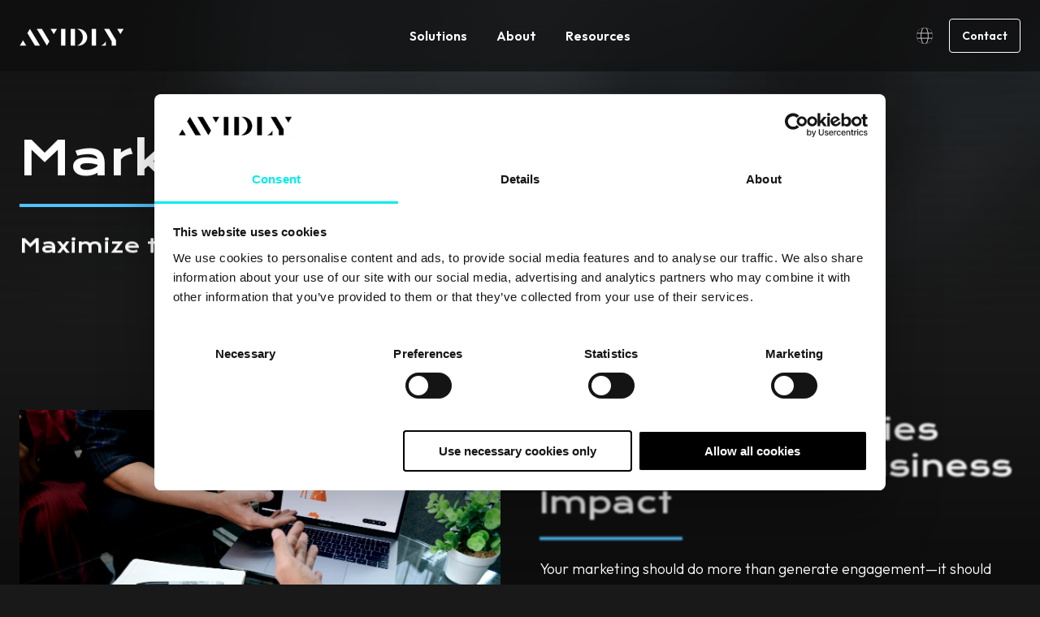

--- FILE ---
content_type: text/html; charset=UTF-8
request_url: https://www.avidlyagency.com/solutions/marketing
body_size: 17664
content:
<!doctype html><html lang="en"><head>
    <meta charset="utf-8">
    <title>HubSpot Marketing Services That Drive Real Results | Avidly</title>
    <link rel="shortcut icon" href="https://www.avidlyagency.com/hubfs/Avidly%20A.png">
    <meta name="description" content="Unlock the full potential of HubSpot Marketing with Avidly. We build data-driven campaigns, automation, and reporting strategies that convert.">
    
    
    
    
    
    
    <meta name="viewport" content="width=device-width, initial-scale=1">

    
    <meta property="og:description" content="Unlock the full potential of HubSpot Marketing with Avidly. We build data-driven campaigns, automation, and reporting strategies that convert.">
    <meta property="og:title" content="HubSpot Marketing Services That Drive Real Results | Avidly">
    <meta name="twitter:description" content="Unlock the full potential of HubSpot Marketing with Avidly. We build data-driven campaigns, automation, and reporting strategies that convert.">
    <meta name="twitter:title" content="HubSpot Marketing Services That Drive Real Results | Avidly">

    
<!--  Added by CookieBot integration -->
<script id="Cookiebot" src="https://consent.cookiebot.com/uc.js" data-cbid="35411546-7447-4d15-8e85-f6884815e4ab" data-blockingmode="auto" type="text/javascript">
                </script>
<!-- /Added by CookieBot integration -->


    

    <style>
a.cta_button{-moz-box-sizing:content-box !important;-webkit-box-sizing:content-box !important;box-sizing:content-box !important;vertical-align:middle}.hs-breadcrumb-menu{list-style-type:none;margin:0px 0px 0px 0px;padding:0px 0px 0px 0px}.hs-breadcrumb-menu-item{float:left;padding:10px 0px 10px 10px}.hs-breadcrumb-menu-divider:before{content:'›';padding-left:10px}.hs-featured-image-link{border:0}.hs-featured-image{float:right;margin:0 0 20px 20px;max-width:50%}@media (max-width: 568px){.hs-featured-image{float:none;margin:0;width:100%;max-width:100%}}.hs-screen-reader-text{clip:rect(1px, 1px, 1px, 1px);height:1px;overflow:hidden;position:absolute !important;width:1px}
</style>

<link rel="stylesheet" href="https://www.avidlyagency.com/hubfs/hub_generated/template_assets/1/187781824902/1768882545144/template_main.min.css">
<link rel="stylesheet" href="https://www.avidlyagency.com/hubfs/hub_generated/template_assets/1/187781824938/1768882545081/template_theme-overrides.min.css">

    <style>
      .line {
        display: block; /* makes span act like a div */
        overflow: hidden;
      }

      .word {
        display: inline-block;
      }
    </style>
    

<style>
  #hs_cos_wrapper_header_mega_menu .header_navigation li>a {
  display:block;
  text-decoration:none;
  font-weight:600;
  line-height:1.25;
  transition:.4s ease-in-out;
  position:relative;
}

#hs_cos_wrapper_header_mega_menu .menu_link { padding:11px 18px; }

#hs_cos_wrapper_header_mega_menu .menu_link_item:hover>.menu_link,
#hs_cos_wrapper_header_mega_menu .menu_link_item>.menu_link.active,
#hs_cos_wrapper_header_mega_menu .menu_link_item>.menu_link.active-branch { text-decoration:underline; }

#hs_cos_wrapper_header_mega_menu .menu_link_item { position:relative; }

#hs_cos_wrapper_header_mega_menu .dropwown-list {
  position:absolute;
  top:calc(100% - 10px);
  left:0;
  background:#191919;
  padding:10px 0;
  min-width:200px;
  border-radius:8px;
  opacity:0;
  visibility:hidden;
  transition:all .3s ease;
  pointer-events:none;
}

#hs_cos_wrapper_header_mega_menu .menu_link_item:hover>.dropwown-list {
  opacity:1;
  visibility:visible;
  top:100%;
  pointer-events:auto;
}

#hs_cos_wrapper_header_mega_menu .item-has-children>.menu_link:after {
  content:'';
  position:absolute;
  top:calc(100% - 18px);
  left:50%;
  transform:translateX(-50%);
  border-color:transparent transparent var(--secondary);
  border-style:solid;
  border-width:0 5px 8px;
  transition:all .3s ease;
  opacity:0;
  visibility:hidden;
}

#hs_cos_wrapper_header_mega_menu .item-has-children:hover>.menu_link:after {
  top:calc(100% - 8px);
  opacity:1;
  visibility:visible;
}

#hs_cos_wrapper_header_mega_menu .dropwown-list li a { padding:8px 18px; }

#hs_cos_wrapper_header_mega_menu .mega_menu_parent { position:static; }

#hs_cos_wrapper_header_mega_menu .mega_menu_wrap.dropwown-list {
  width:calc(100% - 72px);
  min-width:auto;
  left:50%;
  transform:translateX(-50%);
  display:flex;
  flex-wrap:wrap;
  padding:6px;
}

#hs_cos_wrapper_header_mega_menu .mega_menu_wrap.dropwown-list>.menu_card { width:33.33%; }

#hs_cos_wrapper_header_mega_menu .mega_menu_wrap.dropwown-list>.mega_menu_items_wrap {
  width:66.66%;
  display:flex;
  flex-wrap:wrap;
}

#hs_cos_wrapper_header_mega_menu .mega_menu_wrap.dropwown-list.single_item_wrap>.mega_menu_items_wrap,
#hs_cos_wrapper_header_mega_menu .mega_menu_wrap.dropwown-list.single_item_wrap>.menu_card,
#hs_cos_wrapper_header_mega_menu .mega_menu_wrap.dropwown-list>.mega_menu_items_wrap>.menu_link_item { width:50%; }

#hs_cos_wrapper_header_mega_menu .mega_menu_wrap.dropwown-list.single_item_wrap { width:calc(66.66% - 72px); }

#hs_cos_wrapper_header_mega_menu .mega_menu_wrap.dropwown-list.single_item_wrap>.mega_menu_items_wrap>.menu_link_item { width:100%; }

#hs_cos_wrapper_header_mega_menu .menu_card {
  text-decoration:none;
  backdrop-filter:blur(30px);
  -webkit-backdrop-filter:blur(30px);
  background:#323232;
  border-radius:4px;
  padding:2rem;
  display:flex;
  flex-wrap:wrap;
}

#hs_cos_wrapper_header_mega_menu .menu_card:hover { background:#444; }

#hs_cos_wrapper_header_mega_menu .menu_card_inner {
  display:flex;
  flex-direction:column;
  align-content:flex-start;
  justify-content:space-between;
  align-items:flex-start;
}

#hs_cos_wrapper_header_mega_menu .menu_card .button,
#hs_cos_wrapper_header_mega_menu .menu_card_title { color:inherit !important; }

#hs_cos_wrapper_header_mega_menu .menu_card .button.tertiary:after { border-color:transparent transparent currentColor; }

#hs_cos_wrapper_header_mega_menu .menu_card:hover .menu_card_title { text-decoration:underline; }

#hs_cos_wrapper_header_mega_menu .menu_card_conts { width:100%; }

#hs_cos_wrapper_header_mega_menu .menu_card .button { margin-top:auto; }

#hs_cos_wrapper_header_mega_menu .mega_menu_wrap.dropwown-list li a { padding:18px; }

#hs_cos_wrapper_header_mega_menu .mega_menu_wrap .menu_link_title {
  display:inline-block;
  position:relative;
  transition:text-decoration .4s ease-in-out;
}

#hs_cos_wrapper_header_mega_menu .mega_menu_wrap a.active .menu_link_title,
#hs_cos_wrapper_header_mega_menu .mega_menu_wrap a:focus .menu_link_title,
#hs_cos_wrapper_header_mega_menu .mega_menu_wrap a:hover .menu_link_title,
#hs_cos_wrapper_header_mega_menu .simple_dropdowns li a.active,
#hs_cos_wrapper_header_mega_menu .simple_dropdowns li a:hover { text-decoration:underline; }

#hs_cos_wrapper_header_mega_menu .mega_menu_wrap .menu_link_title:after {
  border-color:transparent transparent currentColor;
  border-style:solid;
  border-width:0 5px 5px;
  bottom:30px;
  content:"";
  display:inline-block;
  height:0;
  margin-left:8px;
  position:absolute;
  right:0;
  top:50%;
  -moz-transform:translate(14px,-50%) rotate(90deg);
  -ms-transform:translate(14px,-50%) rotate(90deg);
  -webkit-transform:translate(14px,-50%) rotate(90deg);
  transform:translate(14px,-50%) rotate(90deg);
  transition:transform .4s ease-in-out;
}

#hs_cos_wrapper_header_mega_menu .mega_menu_wrap a.active>.menu_link_title:after,
#hs_cos_wrapper_header_mega_menu .mega_menu_wrap a:focus>.menu_link_title:after,
#hs_cos_wrapper_header_mega_menu .mega_menu_wrap a:hover>.menu_link_title:after {
  -moz-transform:translate(22px,-50%) rotate(90deg);
  -ms-transform:translate(22px,-50%) rotate(90deg);
  -webkit-transform:translate(22px,-50%) rotate(90deg);
  transform:translate(20px,-50%) rotate(90deg);
}

#hs_cos_wrapper_header_mega_menu .menu_link_description {
  display:block;
  font-size:.875rem;
  line-height:1.125rem;
  font-weight:300;
  opacity:.66;
  transition:opacity .4s ease-in-out;
  margin-top:6px;
}

#hs_cos_wrapper_header_mega_menu .mega_menu_wrap a.active>.menu_link_description,
#hs_cos_wrapper_header_mega_menu .mega_menu_wrap a:hover>.menu_link_description { opacity:1; }

#hs_cos_wrapper_header_mega_menu .menu_glow_img {
  position:fixed;
  bottom:auto;
  left:0;
  right:0;
  height:120px;
  object-fit:cover;
  top:calc(100vh - 120px);
  z-index:-1;
}

@media (max-width:991px) {
  #hs_cos_wrapper_header_mega_menu .header_navigation.desktop_view { display:none !important; }

  #hs_cos_wrapper_header_mega_menu .header_navigation>ul { display:block !important; }

  #hs_cos_wrapper_header_mega_menu .header_navigation li.menu_link_item {
    width:100%;
    position:relative !important;
  }

  #hs_cos_wrapper_header_mega_menu .header_navigation>ul>li.menu_link_item:not(:last-child) { border-bottom:2px solid #303030; }

  #hs_cos_wrapper_header_mega_menu .header_navigation>ul>li.menu_link_item.child-open { border-bottom:none; }

  #hs_cos_wrapper_header_mega_menu .header_navigation>ul>li>.menu_link { text-decoration:none !important; }

  #hs_cos_wrapper_header_mega_menu .header_navigation li>a {
    font-size:1.25rem;
    line-height:1.25;
    padding:24px 0;
  }

  #hs_cos_wrapper_header_mega_menu .child-trigger {
    position:absolute;
    top:24px;
    right:0;
    display:flex;
    cursor:pointer;
    backdrop-filter:blur(30px);
    -webkit-backdrop-filter:blur(30px);
    background:0 0;
    border:none;
    border-radius:4px;
    padding:7px 6px;
    pointer-events:none;
  }

  #hs_cos_wrapper_header_mega_menu .child-open>.child-trigger { background:#ffffff14; }

  #hs_cos_wrapper_header_mega_menu .child-trigger svg {
    transform:scaleY(1);
    transition:transform .4s ease-in-out;
  }

  #hs_cos_wrapper_header_mega_menu .child-open>.child-trigger svg { transform:scaleY(-1); }

  #hs_cos_wrapper_header_mega_menu .dropwown-list,
  #hs_cos_wrapper_header_mega_menu .mega_menu_wrap.dropwown-list {
    pointer-events:auto;
    position:static;
    opacity:1;
    visibility:visible;
    transform:none !important;
    width:100% !important;
    display:block;
    border:none;
    padding:0;
    background:#303030 !important;
    overflow:hidden;
    max-height:0;
  }

  #hs_cos_wrapper_header_mega_menu .menu_card { display:none !important; }

  #hs_cos_wrapper_header_mega_menu .mega_menu_wrap.dropwown-list.single_item_wrap>.mega_menu_items_wrap,
  #hs_cos_wrapper_header_mega_menu .mega_menu_wrap.dropwown-list>.mega_menu_items_wrap { width:100%; }

  #hs_cos_wrapper_header_mega_menu .mega_menu_wrap.dropwown-list.single_item_wrap>.mega_menu_items_wrap>.menu_link_item { width:50%; }

  #hs_cos_wrapper_header_mega_menu .item-has-children>.menu_link:after { content:none; }

  #hs_cos_wrapper_header_mega_menu .header_navigation .simple_dropdowns li:first-child { margin-top:10px; }

  #hs_cos_wrapper_header_mega_menu .header_navigation .simple_dropdowns li:last-child { margin-bottom:10px; }

  #hs_cos_wrapper_header_mega_menu .header_navigation .simple_dropdowns li>a { padding:9px 18px; }

  #hs_cos_wrapper_header_mega_menu .header_navigation li li>a { font-size:1rem; }
}

@media (max-width:767px) {
  #hs_cos_wrapper_header_mega_menu .mega_menu_wrap.dropwown-list.single_item_wrap>.mega_menu_items_wrap,
  #hs_cos_wrapper_header_mega_menu .mega_menu_wrap.dropwown-list.single_item_wrap>.mega_menu_items_wrap>.menu_link_item,
  #hs_cos_wrapper_header_mega_menu .mega_menu_wrap.dropwown-list>.mega_menu_items_wrap>.menu_link_item { width:100%; }
}

@media (min-width:992px) {
  #hs_cos_wrapper_header_mega_menu .child-trigger,
  #hs_cos_wrapper_header_mega_menu .header_navigation.mobile_view,
  #hs_cos_wrapper_header_mega_menu .menu_link_item_mobile,
  #hs_cos_wrapper_header_mega_menu .menu_glow_img { display:none !important; }

  #hs_cos_wrapper_header_mega_menu .dropwown-list {
    display:block !important;
    max-height:unset !important;
  }

  #hs_cos_wrapper_header_mega_menu .mega_menu_wrap.dropwown-list {
    display:flex !important;
    max-height:unset !important;
  }
}

</style>

<link rel="stylesheet" href="/hs/hsstatic/cos-LanguageSwitcher/static-1.336/sass/LanguageSwitcher.css">
<link rel="stylesheet" href="https://www.avidlyagency.com/hubfs/hub_generated/module_assets/1/187891811423/1747241510735/module_solutions-banner.min.css">

<style>
  .dnd_area-module-2 {
    padding-top: 160px;
padding-right: 0px;
padding-bottom: 60px;
padding-left: 0px;
 
    
  }
  

  
  .dnd_area-module-2 .gradient {
    background: linear-gradient(to bottom, rgba(25, 25, 25, 0), rgba(25, 25, 25, 1));
    position: absolute;
    top: 0;
    left: 0;
    width: 100%;
    height: 100%;
  }
  
  

  /*   Background Video Style */
  

  
  .dnd_area-module-2 .description,
  .dnd_area-module-2 .description *{
    color: rgba(255, 255, 255,1.0);
  }
  @media (max-width: 991px){
    .dnd_area-module-2 {
      padding-top: 160px;
padding-bottom: 15px;
padding-left: 0px;
 
    }
  }
  @media (max-width: 767px){
    .dnd_area-module-2 {
      padding-top: 160px;
padding-bottom: 15px;
 
    }
     
  }
</style>


<style>
  #hs_cos_wrapper_dnd_area-module-2 .hs_solution_banner .description *:last-child { margin-bottom:0; }

#hs_cos_wrapper_dnd_area-module-2 .hs_solution_banner .cta-group { margin-top:36px; }

#hs_cos_wrapper_dnd_area-module-2 .hs_solution_banner .lead { font-size:1.25rem; }

</style>

<link rel="stylesheet" href="https://www.avidlyagency.com/hubfs/hub_generated/module_assets/1/187897080121/1747241782525/module_content-with-image-alignment.min.css">

<style>
  .dnd_area-module-4 {
    padding-top: 96px;
padding-right: 0px;
padding-bottom: 76px;
padding-left: 0px;
 
    
    background: linear-gradient(to bottom, rgba(25, 25, 25, 1), rgba(0, 0, 0, 1));
    
  }
  
  
  .dnd_area-module-4 .description,
  .dnd_area-module-4 .description *,
  .list-grp ul li {
    color: rgba(255, 255, 255,1.0);
  }
  .list-grp ul li svg {
    fill: rgba(255, 255, 255,1.0);
  }
  @media (max-width: 991px){
    .dnd_area-module-4 {
      padding-top: 96px;
padding-bottom: 76px;
 
    }
  }
  @media (max-width: 767px){
    .dnd_area-module-4 {
      padding-top: 96px;
padding-bottom: 76px;
padding-left: 0px;
 
    }
     
  }
</style>


<style>
  #hs_cos_wrapper_dnd_area-module-4 .title {
  margin-bottom:24px;
  position:relative;
}

#hs_cos_wrapper_dnd_area-module-4 .description :last-child { margin-bottom:0; }

#hs_cos_wrapper_dnd_area-module-4 .cta-group { margin-top:24px; }

#hs_cos_wrapper_dnd_area-module-4 .row { row-gap:48px; }

#hs_cos_wrapper_dnd_area-module-4 .youtube-embed iframe {
  width:100%;
  width:100%;
  position:absolute;
  height:100%;
  overflow:hidden;
}

#hs_cos_wrapper_dnd_area-module-4 .youtube-embed {
  position:relative;
  padding-bottom:56%;
  width:100%;
  text-align:left;
}

#hs_cos_wrapper_dnd_area-module-4 .video-container video {
  width:100%;
  height:100%;
  display:block;
}

#hs_cos_wrapper_dnd_area-module-4 .video-container video {
  width:100%;
  height:auto;
  display:block;
}

#hs_cos_wrapper_dnd_area-module-4 .iframe_wrapper {
  height:0;
  padding-bottom:56.25%;
  position:relative;
}

#hs_cos_wrapper_dnd_area-module-4 .embed_container {
  display:block;
  height:100%;
  position:relative;
  width:100%;
}

#hs_cos_wrapper_dnd_area-module-4 .embed_container iframe {
  position:absolute;
  left:0;
  top:0;
  width:100%;
  height:100%;
}

#hs_cos_wrapper_dnd_area-module-4 .oembed_container {
  display:block;
  height:100%;
  position:relative;
  width:100%;
}

#hs_cos_wrapper_dnd_area-module-4 .oembed_container .iframe_wrapper>* {
  height:100%;
  left:0;
  margin:0 auto;
  position:absolute;
  right:0;
  top:0;
  width:100%;
}

#hs_cos_wrapper_dnd_area-module-4 .iframe_wrapper {
  height:0;
  padding-bottom:56.25%;
  position:relative;
}

#hs_cos_wrapper_dnd_area-module-4 .list-grp { margin-top:32px; }

#hs_cos_wrapper_dnd_area-module-4 .list-grp ul {
  list-style:none;
  margin:0;
  padding:0;
}

#hs_cos_wrapper_dnd_area-module-4 .list-grp ul li {
  font-weight:600;
  padding-left:16px;
  position:relative;
}

#hs_cos_wrapper_dnd_area-module-4 .list-grp ul li:not(:last-child) { margin-bottom:12px; }

#hs_cos_wrapper_dnd_area-module-4 .list-grp ul li svg {
  width:8px;
  height:8px;
  transform:rotate(90deg);
  position:absolute;
  top:8px;
  left:0;
}

@media (max-width:767px) {
  #hs_cos_wrapper_dnd_area-module-4 .row { flex-direction:column-reverse !important; }
}

</style>


<style>
  .widget_1744397618473 {
    position: relative;
    padding-top: 96px;
padding-right: 0px;
padding-bottom: 96px;
 
    
    background: linear-gradient(to bottom, rgba(0, 0, 0, 1), rgba(0, 0, 0, 0), rgba(0, 0, 0, 0), rgba(0, 0, 0, 1));
    
  }
  
  
  .widget_1744397618473 .description,
  .widget_1744397618473 .description *{
    color: rgba(255, 255, 255,1.0);
  }
  .widget_1744397618473 .hscwc_card {
    background-color: #191919;
    border-radius: 8px;
    border: 1px solid rgba(255, 255, 255, 25%);
;
    padding: 24px;
;
  }
  @media (max-width: 991px){
    .widget_1744397618473 {
      padding-top: 96px;
padding-bottom: 96px;
 
    }
    .widget_1744397618473 .hscwc_card {
      padding: 24px;

    }
  }
  @media (max-width: 767px){
    .widget_1744397618473 {
      padding-top: 96px;
padding-bottom: 96px;
 
    }
    
    .widget_1744397618473 .hscwc_card {
      padding: 24px;

    }
  }
</style>


<style>
  #hs_cos_wrapper_widget_1744397618473 .hscwc_cards_right_col { padding-top:100px; }

#hs_cos_wrapper_widget_1744397618473 .hscwc_card:not(:last-child) { margin-bottom:3rem; }

#hs_cos_wrapper_widget_1744397618473 .hscwc_card .card_img { margin-bottom:1rem; }

#hs_cos_wrapper_widget_1744397618473 .cta-group { margin-top:1rem; }

#hs_cos_wrapper_widget_1744397618473 .hscwc_card .card_title { margin-bottom:.5rem; }

#hs_cos_wrapper_widget_1744397618473 .hscwc_card .description p:last-child { margin-bottom:0; }

#hs_cos_wrapper_widget_1744397618473 .row.row-gap.hscwc_cards { row-gap:2rem; }

#hs_cos_wrapper_widget_1744397618473 .hscwc_conts>:last-child { margin-bottom:0; }

@media (max-width:991px) {
  #hs_cos_wrapper_widget_1744397618473 .hscwc_cards_right_col { padding-top:0; }

  #hs_cos_wrapper_widget_1744397618473 .hscwc_card:not(:last-child) { margin-bottom:2rem; }
}

@media (min-width:768px) {
  #hs_cos_wrapper_widget_1744397618473 .hscwc_conts {
    position:-webkit-sticky;
    position:sticky;
    top:125px;
  }
}

</style>


<style>
  .dnd_area-module-12 {
    padding-top: 95px;
padding-right: 0px;
padding-bottom: 95px;
 
    
    background-color: rgba(25, 25, 25,1.0);
    
  }
  
  
  .dnd_area-module-12 .description,
  .dnd_area-module-12 .description *,
  .dnd_area-module-12 .desc,
  .dnd_area-module-12 .desc * {
    color: rgba(255, 255, 255,1.0);
  }
  @media (max-width: 991px){
    .dnd_area-module-12 {
      padding-top: 95px;
padding-bottom: 95px;
 
    }
  }
  @media (max-width: 767px){
    .dnd_area-module-12 {
      padding-top: 95px;
padding-bottom: 95px;
 
    }
     
  }
</style>


<style>
  #hs_cos_wrapper_dnd_area-module-12 .hs_faq_wrp .description :last-child { margin-bottom:0; }

#hs_cos_wrapper_dnd_area-module-12 .hs_faq_wrp .cta-group { margin-top:24px; }

#hs_cos_wrapper_dnd_area-module-12 .hs_faq_wrp .cta-btm { margin-top:32px; }

#hs_cos_wrapper_dnd_area-module-12 .hs_faq_wrp .youtube-embed iframe {
  width:100%;
  width:100%;
  position:absolute;
  height:100%;
  overflow:hidden;
}

#hs_cos_wrapper_dnd_area-module-12 .hs_faq_wrp .youtube-embed {
  position:relative;
  padding-bottom:56%;
  width:100%;
  text-align:left;
}

#hs_cos_wrapper_dnd_area-module-12 .hs_faq_wrp .video-container video {
  width:100%;
  height:100%;
  display:block;
}

#hs_cos_wrapper_dnd_area-module-12 .hs_faq_wrp .row-btm { margin-top:18px; }

#hs_cos_wrapper_dnd_area-module-12 .hs_faq_wrp .item { position:relative; }

#hs_cos_wrapper_dnd_area-module-12 .hs_faq_wrp .item:not(:last-child) { padding-bottom:37px; }

#hs_cos_wrapper_dnd_area-module-12 .hs_faq_wrp .arw {
  width:40px;
  height:40px;
  border:1px solid #fff;
  border-radius:4px;
  position:absolute;
  top:0;
  right:0;
  cursor:pointer;
  display:flex;
  align-items:center;
  justify-content:center;
  transition:all .3s ease;
}

#hs_cos_wrapper_dnd_area-module-12 .hs_faq_wrp .arw:before {
  content:'';
  position:absolute;
  left:50%;
  top:50%;
  transform:translate(-50%,-50%) rotate(180deg);
  border-color:transparent transparent #fff;
  border-style:solid;
  border-width:0 6px 12px;
  transition:all .3s ease;
}

#hs_cos_wrapper_dnd_area-module-12 .hs_faq_wrp .item.active .arw:before { transform:translate(-50%,-50%) rotate(0); }

#hs_cos_wrapper_dnd_area-module-12 .hs_faq_wrp .item .arw:hover,
#hs_cos_wrapper_dnd_area-module-12 .hs_faq_wrp .item.active .arw {
  background-color:#4c4c4c;
  border:1px solid #4c4c4c;
}

#hs_cos_wrapper_dnd_area-module-12 .hs_faq_wrp .arw svg {
  width:20px;
  height:22px;
  fill:#ffffff;
  transition:all .3s ease;
}

#hs_cos_wrapper_dnd_area-module-12 .hs_faq_wrp .item.active .arw svg { transform:rotate(180deg); }

#hs_cos_wrapper_dnd_area-module-12 .hs_faq_wrp .item .title {
  margin-bottom:0;
  padding-right:70px;
}

#hs_cos_wrapper_dnd_area-module-12 .hs_faq_wrp .item .desc {
  padding-top:16px;
  padding-right:70px;
}

#hs_cos_wrapper_dnd_area-module-12 .hs_faq_wrp .desc :last-child { margin-bottom:0; }

#hs_cos_wrapper_dnd_area-module-12 .accrdn_btn {
  cursor:pointer;
  position:relative;
}

@media (max-width:991px) {
  #hs_cos_wrapper_dnd_area-module-12 .hs_faq_wrp .row-btm { margin-top:50px; }
}

</style>


<style>
  .dnd_area-module-14 {
    padding-top: 96px;
padding-right: 0px;
padding-bottom: 96px;
 
    
    background-color: rgba(25, 25, 25,1.0);
    
  }
  
  
  .dnd_area-module-14 .description,
  .dnd_area-module-14 .description *{
    color: rgba(255, 255, 255,1.0);
  }
  @media (max-width: 991px){
    .dnd_area-module-14 {
      padding-top: 96px;
padding-bottom: 96px;
 
    }
  }
  @media (max-width: 767px){
    .dnd_area-module-14 {
      padding-top: 96px;
padding-bottom: 96px;
 
    }
     
  }
</style>


<style>
  #hs_cos_wrapper_dnd_area-module-14 .hs_case_studies .top-section { margin-bottom:25px; }

#hs_cos_wrapper_dnd_area-module-14 .hs_case_studies .description :last-child { margin-bottom:0; }

#hs_cos_wrapper_dnd_area-module-14 .hs_case_studies .cta-group { margin-top:24px; }

#hs_cos_wrapper_dnd_area-module-14 .hs_case_studies .top-section .cta-group { margin-top:0; }

#hs_cos_wrapper_dnd_area-module-14 .hs_case_studies .bottom-section {
  display:-webkit-box;
  display:-ms-flexbox;
  display:flex;
  -ms-flex-wrap:wrap;
  flex-wrap:wrap;
  row-gap:48px;
  margin:0 -24px;
  -webkit-box-pack:center;
  -ms-flex-pack:center;
  justify-content:center;
}

#hs_cos_wrapper_dnd_area-module-14 .hs_case_studies .item { padding:0 24px; }

#hs_cos_wrapper_dnd_area-module-14 .hs_case_studies .item-inner {
  overflow:hidden;
  transition:all .3s ease;
  height:100%;
  display:flex;
  flex-direction:column;
}

#hs_cos_wrapper_dnd_area-module-14 .hs_case_studies .item:hover .item-inner {
  box-shadow:-4px -4px 12px #fffFFF33;
  box-shadow:-4px -4px 12px #fffFFF33,4px 4px 12px #000;
}

#hs_cos_wrapper_dnd_area-module-14 .hs_case_studies .bottom-section.one-col .item {
  -ms-flex:0 0 100%;
  flex:0 0 100%;
  max-width:100%;
}

#hs_cos_wrapper_dnd_area-module-14 .hs_case_studies .bottom-section.two-col .item {
  -ms-flex:0 0 50%;
  flex:0 0 50%;
  max-width:50%;
}

#hs_cos_wrapper_dnd_area-module-14 .hs_case_studies .text-wp {
  padding:12px 16px 16px;
  display:flex;
  flex-direction:column;
  height:100%;
}

#hs_cos_wrapper_dnd_area-module-14 .hs_case_studies .img {
  border-radius:4px;
  overflow:hidden;
  padding-bottom:56.25%;
  position:relative;
}

#hs_cos_wrapper_dnd_area-module-14 .hs_case_studies .img img {
  position:absolute;
  top:0;
  left:0;
  right:0;
  bottom:0;
  width:100%;
  height:100%;
  -webkit-filter:grayscale(100%);
  filter:grayscale(100%);
  transition:all .3s ease;
  object-fit:cover;
}

#hs_cos_wrapper_dnd_area-module-14 .hs_case_studies .item-inner:hover .img img {
  transform:scale(1.2);
  -webkit-filter:grayscale(0);
  filter:grayscale(0);
}

#hs_cos_wrapper_dnd_area-module-14 .hs_case_studies .card-title { margin-bottom:16px; }

#hs_cos_wrapper_dnd_area-module-14 .hs_case_studies .card-title a {
  color:inherit;
  text-decoration:none;
}

#hs_cos_wrapper_dnd_area-module-14 .hs_case_studies .card-title a:hover { text-decoration:none; }

#hs_cos_wrapper_dnd_area-module-14 .hs_case_studies ul.topic-wp {
  list-style:none;
  margin:0;
  padding:0;
  display:flex;
  flex-wrap:wrap;
}

#hs_cos_wrapper_dnd_area-module-14 .hs_case_studies ul.topic-wp li {
  font-weight:600;
  line-height:18px;
  margin-bottom:8px;
}

#hs_cos_wrapper_dnd_area-module-14 .hs_case_studies ul.topic-wp li a {
  color:var(--secondary);
  text-transform:capitalize;
  text-decoration:none;
}

#hs_cos_wrapper_dnd_area-module-14 .hs_case_studies .description {
  padding-bottom:3px;
  margin-bottom:auto;
}

#hs_cos_wrapper_dnd_area-module-14 .hs_case_studies .item .cta-group { margin-top:16px; }

#hs_cos_wrapper_dnd_area-module-14 .hs_case_studies .btm-sec { margin-top:56px; }

#hs_cos_wrapper_dnd_area-module-14 .hs_case_studies .btm-sec .title {
  font-family:var(--primary-font);
  font-weight:400;
}

#hs_cos_wrapper_dnd_area-module-14 .hs_case_studies .item-inner {
  background-color:rgba(25,25,25,0.0);
  border-radius:4px;
}

@media (min-width:768px) {
  #hs_cos_wrapper_dnd_area-module-14 .hs_case_studies .bottom-section.four-col .item,
  #hs_cos_wrapper_dnd_area-module-14 .hs_case_studies .bottom-section.three-col .item {
    -ms-flex:0 0 50%;
    flex:0 0 50%;
    max-width:50%;
  }

  #hs_cos_wrapper_dnd_area-module-14 .hs_case_studies .bottom-section.three-col .item {
    -ms-flex:0 0 33.333333%;
    flex:0 0 33.333333%;
    max-width:33.333333%;
  }

  #hs_cos_wrapper_dnd_area-module-14 .hs_case_studies .bottom-section.four-col .item {
    -ms-flex:0 0 25%;
    flex:0 0 25%;
    max-width:25%;
  }
}

@media (min-width:992px) {
  #hs_cos_wrapper_dnd_area-module-14 .hs_case_studies .btm-sec { display:none; }

  #hs_cos_wrapper_dnd_area-module-14 .hd-dsk.border-heading { padding-bottom:0; }

  #hs_cos_wrapper_dnd_area-module-14 .hd-dsk.border-heading:after { content:none; }

  #hs_cos_wrapper_dnd_area-module-14 .hd-dsk.border-heading .heading_border { display:none; }
}

@media (max-width:991px) {
  #hs_cos_wrapper_dnd_area-module-14 .hs_case_studies .bottom-section { margin:0 -10px; }

  #hs_cos_wrapper_dnd_area-module-14 .hs_case_studies .item { padding:0 10px; }

  #hs_cos_wrapper_dnd_area-module-14 .hd-dsk.border-heading .heading_border,
  #hs_cos_wrapper_dnd_area-module-14 .hs_case_studies .hd-dsk.border-heading:after {
    left:50%;
    transform:translateX(-50%);
  }

  #hs_cos_wrapper_dnd_area-module-14 .hs_case_studies .top-section { text-align:center; }

  #hs_cos_wrapper_dnd_area-module-14 .hs_case_studies .top-desc { margin-bottom:25px; }

  #hs_cos_wrapper_dnd_area-module-14 .hs_case_studies .top-section { margin-bottom:0; }
}

@media (max-width:767px) {
  #hs_cos_wrapper_dnd_area-module-14 .hs_case_studies .bottom-section { margin:0 -20px; }

  #hs_cos_wrapper_dnd_area-module-14 .hs_case_studies .bottom-section { row-gap:32px; }

  #hs_cos_wrapper_dnd_area-module-14 .hs_case_studies .item { padding:0 20px; }

  #hs_cos_wrapper_dnd_area-module-14 .hs_case_studies .bottom-section.four-col .item,
  #hs_cos_wrapper_dnd_area-module-14 .hs_case_studies .bottom-section.one-col .item,
  #hs_cos_wrapper_dnd_area-module-14 .hs_case_studies .bottom-section.three-col .item {
    -ms-flex:0 0 100%;
    flex:0 0 100%;
    max-width:100%;
  }
}

</style>

<link rel="stylesheet" href="https://www.avidlyagency.com/hubfs/hub_generated/module_assets/1/187831547653/1749809531752/module_bottom-pane.min.css">

<style>
  .dnd_area-module-16 {
    padding-top: 56px;
padding-right: 0px;
padding-bottom: 0px;
padding-left: 0px;
 
    
    background-color: rgba(25, 25, 25,1.0);
    
  }
  
  
  .dnd_area-module-16 .description,
  .dnd_area-module-16 .description *{
    color: rgba(255, 255, 255,1.0);
  }
  @media (max-width: 991px){
    .dnd_area-module-16 {
      padding-top: 64px;
padding-bottom: 0px;
 
    }
  }
  @media (max-width: 767px){
    .dnd_area-module-16 {
      padding-top: 64px;
padding-bottom: 0px;
 
    }
     
  }
</style>



<style>
  #hs_cos_wrapper_dnd_area-module-16 .hs_bottom_pane .inner_wrap {
  background:rgba(25,25,25,1.0);
  border-radius:12px;
  box-shadow:-8px -8px 24px #FFFFFF1A;
  box-shadow:-8px -8px 24px #FFFFFF1A,8px 8px 24px #000000;
}

#hs_cos_wrapper_dnd_area-module-16 .hs_bottom_pane .title { position:relative; }

#hs_cos_wrapper_dnd_area-module-16 .hs_bottom_pane .description :last-child { margin-bottom:0; }

#hs_cos_wrapper_dnd_area-module-16 .hs_bottom_pane .cta-group { margin-top:24px; }

@media (min-width:992px) {
  #hs_cos_wrapper_dnd_area-module-16 .hs_bottom_pane .inner_wrap {
    padding-top:64px;
    padding-right:32px;
    padding-bottom:64px;
    padding-left:32px;
  }
}

@media (max-width:991px) {
  #hs_cos_wrapper_dnd_area-module-16 .hs_bottom_pane .inner_wrap {
    padding-top:64px;
    padding-right:32px;
    padding-bottom:64px;
    padding-left:32px;
  }
}

@media (max-width:767px) {
  #hs_cos_wrapper_dnd_area-module-16 .hs_bottom_pane .inner_wrap {
    padding-top:64px;
    padding-right:32px;
    padding-bottom:64px;
    padding-left:32px;
  }
}

</style>


<style>
  
  .footer_social .footer_social_link1 {
    color: #FFFFFF;  
  }
  .footer_social .footer_social_link1:hover {
    color: #53C4FF;  
  }
  
  .footer_social .footer_social_link2 {
    color: #FFFFFF;  
  }
  .footer_social .footer_social_link2:hover {
    color: #53C4FF;  
  }
  
  #hs_cos_wrapper_footer_social .footer_social_link svg path { fill:currentColor; }

#hs_cos_wrapper_footer_social .footer_social {
  display:flex;
  flex-wrap:wrap;
  gap:1rem;
}

#hs_cos_wrapper_footer_social .footer_social_link { text-decoration:none; }

</style>

<!-- Editor Styles -->
<style id="hs_editor_style" type="text/css">
.dnd_area-row-0-force-full-width-section > .row-fluid {
  max-width: none !important;
}
.dnd_area-row-3-force-full-width-section > .row-fluid {
  max-width: none !important;
}
.dnd_area-row-4-force-full-width-section > .row-fluid {
  max-width: none !important;
}
.dnd_area-row-5-force-full-width-section > .row-fluid {
  max-width: none !important;
}
/* HubSpot Styles (default) */
.dnd_area-row-0-padding {
  padding-top: 0px !important;
  padding-bottom: 0px !important;
  padding-left: 0px !important;
  padding-right: 0px !important;
}
.dnd_area-row-3-padding {
  padding-top: 0px !important;
  padding-bottom: 0px !important;
  padding-left: 0px !important;
  padding-right: 0px !important;
}
.dnd_area-row-4-padding {
  padding-top: 0px !important;
  padding-bottom: 0px !important;
  padding-left: 0px !important;
  padding-right: 0px !important;
}
.dnd_area-row-5-padding {
  padding-top: 0px !important;
  padding-bottom: 0px !important;
  padding-left: 0px !important;
  padding-right: 0px !important;
}
.dnd_area-column-1-background-layers {
  background-image: url('https://www.avidlyagency.com/hs-fs/hubfs/avidly-mar2025/Images/avidly-bg%20texture1@2x.png?width=2000&height=1997.2222222222222') !important;
  background-position: center center !important;
  background-size: cover !important;
  background-repeat: no-repeat !important;
}
.cell_17443976186442-background-layers {
  background-image: url('https://www.avidlyagency.com/hs-fs/hubfs/avidly-bg%20texture.png?width=2000&height=1997.2222222222222') !important;
  background-position: center center !important;
  background-size: cover !important;
  background-repeat: no-repeat !important;
}
</style>
<style>
  @font-face {
    font-family: "Krona One";
    font-weight: 400;
    font-style: normal;
    font-display: swap;
    src: url("/_hcms/googlefonts/Krona_One/regular.woff2") format("woff2"), url("/_hcms/googlefonts/Krona_One/regular.woff") format("woff");
  }
  @font-face {
    font-family: "Krona One";
    font-weight: 400;
    font-style: normal;
    font-display: swap;
    src: url("/_hcms/googlefonts/Krona_One/regular.woff2") format("woff2"), url("/_hcms/googlefonts/Krona_One/regular.woff") format("woff");
  }
  @font-face {
    font-family: "Outfit";
    font-weight: 700;
    font-style: normal;
    font-display: swap;
    src: url("/_hcms/googlefonts/Outfit/700.woff2") format("woff2"), url("/_hcms/googlefonts/Outfit/700.woff") format("woff");
  }
  @font-face {
    font-family: "Outfit";
    font-weight: 300;
    font-style: normal;
    font-display: swap;
    src: url("/_hcms/googlefonts/Outfit/300.woff2") format("woff2"), url("/_hcms/googlefonts/Outfit/300.woff") format("woff");
  }
  @font-face {
    font-family: "Outfit";
    font-weight: 600;
    font-style: normal;
    font-display: swap;
    src: url("/_hcms/googlefonts/Outfit/600.woff2") format("woff2"), url("/_hcms/googlefonts/Outfit/600.woff") format("woff");
  }
  @font-face {
    font-family: "Outfit";
    font-weight: 400;
    font-style: normal;
    font-display: swap;
    src: url("/_hcms/googlefonts/Outfit/regular.woff2") format("woff2"), url("/_hcms/googlefonts/Outfit/regular.woff") format("woff");
  }
</style>

    


    
    <link rel="canonical" href="https://www.avidlyagency.com/solutions/marketing">

<!-- Google Tag Manager -->

<script data-cookieconsent="statistics">
  (function(w,d,s,l,i){w[l]=w[l]||[];w[l].push({'gtm.start':
                                                new Date().getTime(),event:'gtm.js'});var f=d.getElementsByTagName(s)[0],
      j=d.createElement(s),dl=l!='dataLayer'?'&l='+l:'';j.async=true;j.src=
        'https://www.googletagmanager.com/gtm.js?id='+i+dl;f.parentNode.insertBefore(j,f);
                      })(window,document,'script','dataLayer','GTM-5NGTWBZX');</script> 

<!-- End Google Tag Manager -->

<meta name="p:domain_verify" content="ade85c13a8d297643a41d23e8ab4f52d">
<!-- Facebook domain verification -->
<meta name="facebook-domain-verification" content="tvtces81rdn9eiv472yr0l74o3mgxw">

<!-- MS Clarity tracking 
<script type="text/javascript" defer>
    (function(c,l,a,r,i,t,y){
        c[a]=c[a]||function(){(c[a].q=c[a].q||[]).push(arguments)};
        t=l.createElement(r);t.async=1;t.src="https://www.clarity.ms/tag/"+i;
        y=l.getElementsByTagName(r)[0];y.parentNode.insertBefore(t,y);
    })(window, document, "clarity", "script", "n4oj40grte");
</script>
-->
<meta property="og:url" content="https://www.avidlyagency.com/solutions/marketing">
<meta name="twitter:card" content="summary">
<meta http-equiv="content-language" content="en">
<link rel="alternate" hreflang="da" href="https://www.avidlyagency.com/da/services/marketing">
<link rel="alternate" hreflang="de" href="https://www.avidlyagency.com/de/leistungen/marketing-dienstleistungen">
<link rel="alternate" hreflang="en" href="https://www.avidlyagency.com/solutions/marketing">
<link rel="alternate" hreflang="fi" href="https://www.avidlyagency.com/fi/ratkaisut/markkinointipalvelut-hubspot">
<link rel="alternate" hreflang="no" href="https://www.avidlyagency.com/no/losninger/markedsforingstjenester">
<link rel="alternate" hreflang="sv" href="https://www.avidlyagency.com/sv/tjanster/marknadsforingstjanster">







    
    
    
    <script type="application/ld+json">
{
  "@context": "https://schema.org",
  "@type": "Service",
  "name": "HubSpot Marketing Services That Drive Real Results | Avidly",
  "description": "Unlock the full potential of HubSpot Marketing with Avidly. We build data-driven campaigns, automation, and reporting strategies that convert.",
  "provider": {
    "@type": "Organization",
    "name": "Avidly Agency",
    "url": "https://www.avidlyagency.com",
    "logo": {
      "@type": "ImageObject",
      "url": "https://www.avidlyagency.com/hs-fs/hubfs/Avidly_logo_nega%20(1)-1.png"
    }
  },
  "areaServed": {
    "@type": "Country",
    "name": "Global"
  },
  "serviceType": "solutions/marketing",
  "url": "https://www.avidlyagency.com/solutions/marketing"
}
    </script>
    

  <meta name="generator" content="HubSpot"></head>
  <body>
    <div class="body-wrapper   hs-content-id-129383400794 hs-site-page page hs-content-path-solutions-marketing hs-content-name-hsbu-global-en-services-hubspot-marketing-overview  ">
      
      
      <div data-global-resource-path="avidly-mar2025/templates/partials/header.html"><header class="header"> 
  <div class="main_header_wrapper">
    <div class="content-wrapper">
      <div class="header_innr">
        <div class="logo_wrapper position-relative">
          
          <div id="hs_cos_wrapper_header_logo" class="hs_cos_wrapper hs_cos_wrapper_widget hs_cos_wrapper_type_module widget-type-logo" style="" data-hs-cos-general-type="widget" data-hs-cos-type="module">
  






















  
  <span id="hs_cos_wrapper_header_logo_hs_logo_widget" class="hs_cos_wrapper hs_cos_wrapper_widget hs_cos_wrapper_type_logo" style="" data-hs-cos-general-type="widget" data-hs-cos-type="logo"><a href="//avidlyagency.com" id="hs-link-header_logo_hs_logo_widget" style="border-width:0px;border:0px;"><img src="https://www.avidlyagency.com/hs-fs/hubfs/Avidly_logo_nega%20(1)-1.png?width=128&amp;height=23&amp;name=Avidly_logo_nega%20(1)-1.png" class="hs-image-widget " height="23" style="height: auto;width:128px;border-width:0px;border:0px;" width="128" alt="Avidly_logo_nega (1)-1" title="Avidly_logo_nega (1)-1" srcset="https://www.avidlyagency.com/hs-fs/hubfs/Avidly_logo_nega%20(1)-1.png?width=64&amp;height=12&amp;name=Avidly_logo_nega%20(1)-1.png 64w, https://www.avidlyagency.com/hs-fs/hubfs/Avidly_logo_nega%20(1)-1.png?width=128&amp;height=23&amp;name=Avidly_logo_nega%20(1)-1.png 128w, https://www.avidlyagency.com/hs-fs/hubfs/Avidly_logo_nega%20(1)-1.png?width=192&amp;height=35&amp;name=Avidly_logo_nega%20(1)-1.png 192w, https://www.avidlyagency.com/hs-fs/hubfs/Avidly_logo_nega%20(1)-1.png?width=256&amp;height=46&amp;name=Avidly_logo_nega%20(1)-1.png 256w, https://www.avidlyagency.com/hs-fs/hubfs/Avidly_logo_nega%20(1)-1.png?width=320&amp;height=58&amp;name=Avidly_logo_nega%20(1)-1.png 320w, https://www.avidlyagency.com/hs-fs/hubfs/Avidly_logo_nega%20(1)-1.png?width=384&amp;height=69&amp;name=Avidly_logo_nega%20(1)-1.png 384w" sizes="(max-width: 128px) 100vw, 128px"></a></span>
</div>
        </div>
        <div class="menu_section">
          <div id="hs_cos_wrapper_header_mega_menu" class="hs_cos_wrapper hs_cos_wrapper_widget hs_cos_wrapper_type_module" style="" data-hs-cos-general-type="widget" data-hs-cos-type="module"><div class="header_navigation desktop_view">
  <ul class="no-list d-flex align-items-center">
    
    <li class="menu_link_item item-has-children mega_menu_parent">
      
      
      <a class="menu_link " href="https://www.avidlyagency.com/solutions">
        Solutions
      </a>
      
      <div class="child-trigger">
        <svg xmlns="http://www.w3.org/2000/svg" xmlns:xlink="http://www.w3.org/1999/xlink" width="12" height="10" viewbox="0 0 12 10">
          <defs>
            <clippath id="clip-path">
              <rect id="Rectangle_6025" data-name="Rectangle 6025" width="10" height="12" fill="none" stroke="#707070" stroke-width="1" />
            </clippath>
          </defs>
          <g id="avidly-arrow" transform="translate(12) rotate(90)" clip-path="url(#clip-path)">
            <path id="Subtraction_2" data-name="Subtraction 2" d="M.185,12V9.857L5.588,6,.185,2.141V0l8.4,6-8.4,6Z" transform="translate(0.815 0.021)" fill="#fff" />
          </g>
        </svg>
      </div>
      
      
      
      <ul class="mega_menu_wrap dropwown-list level-2-menu no-list  menu-children-wrapper">
        
        
        
        <a class="menu_card" href="/solutions">
        <div class="menu_card_inner">
          
          <div class="menu_card_conts">
            
            <h4 class="menu_card_title">Our Solutions</h4>
            
          </div>
          
          <div class="button tertiary">
            Explore 
          </div>
        </div>
        </a>
        
        
        <div class="mega_menu_items_wrap">
          
          <li class="menu_link_item menu_link_item_mobile">
            
            
            <a class="" href="/solutions">
              <span class="menu_link_title">Our Solutions</span>
              <span class="menu_link_description"></span>
            </a>
          </li>
          
          
          <li class="menu_link_item">
            
            
            <a class="" href="https://www.avidlyagency.com/solutions/hubspot-implementation">
              <span class="menu_link_title">HubSpot Implementation</span>
              <span class="menu_link_description">Ensure a smooth transition with expert-led onboarding, platform assessments, and adoption programmes.</span>
            </a>
          </li>
          
          <li class="menu_link_item">
            
            
            <a class="" href="https://www.avidlyagency.com/solutions/hubspot-migrations-integrations">
              <span class="menu_link_title">HubSpot Migrations &amp; Integrations</span>
              <span class="menu_link_description">Seamlessly migrate to HubSpot or integrate your systems for greater visibility, efficiency, and growth.</span>
            </a>
          </li>
          
          <li class="menu_link_item">
            
            
            <a class="" href="https://www.avidlyagency.com/solutions/hubspot-growth">
              <span class="menu_link_title">HubSpot Growth Services</span>
              <span class="menu_link_description">Get continuous HubSpot support, RevOps consulting, and data-driven insights to maximise long-term growth.</span>
            </a>
          </li>
          
          <li class="menu_link_item">
            
            
            <a class="" href="https://www.avidlyagency.com/solutions/website-app">
              <span class="menu_link_title">Website &amp; App Services</span>
              <span class="menu_link_description">Enhance your digital experience with HubSpot redesigns, CMS development, migrations, and custom app development.</span>
            </a>
          </li>
          
          <li class="menu_link_item">
            
            
            <a class=" active " href="https://www.avidlyagency.com/solutions/marketing">
              <span class="menu_link_title">Marketing Services</span>
              <span class="menu_link_description">Attract, engage, and convert the right audiences with expert PPC, SEO, content marketing, social media management, and automation.</span>
            </a>
          </li>
          
          <li class="menu_link_item">
            
            
            <a class="" href="https://www.avidlyagency.com/solutions/project-engagements">
              <span class="menu_link_title">Project Engagements</span>
              <span class="menu_link_description">From training to campaign execution and advanced reporting, our project-based services deliver high-impact results without long-term commitments.</span>
            </a>
          </li>
          
          <li class="menu_link_item">
            
            
            <a class="" href="https://www.avidlyagency.com/solutions/avidly-intelligence">
              <span class="menu_link_title">Avidly Intelligence</span>
              <span class="menu_link_description">Stay informed on AI innovations, regulations, and strategic opportunities with expert-led insights and tailored advisory.</span>
            </a>
          </li>
          
          <li class="menu_link_item">
            
            
            <a class="" href="https://www.avidlyagency.com/enterprise-crm-change">
              <span class="menu_link_title">The Hyper Change Network</span>
              <span class="menu_link_description">A part of the Avidly Group that help Enterprise-scaled businesses simplify CRM complexity, reduce total cost of ownership and drive customer value.</span>
            </a>
          </li>
          
        </div>
        
      </ul>
      
      
    </li>
    
    <li class="menu_link_item item-has-children mega_menu_parent">
      
      
      <a class="menu_link " href="https://www.avidlyagency.com/about">
        About
      </a>
      
      <div class="child-trigger">
        <svg xmlns="http://www.w3.org/2000/svg" xmlns:xlink="http://www.w3.org/1999/xlink" width="12" height="10" viewbox="0 0 12 10">
          <defs>
            <clippath id="clip-path">
              <rect id="Rectangle_6025" data-name="Rectangle 6025" width="10" height="12" fill="none" stroke="#707070" stroke-width="1" />
            </clippath>
          </defs>
          <g id="avidly-arrow" transform="translate(12) rotate(90)" clip-path="url(#clip-path)">
            <path id="Subtraction_2" data-name="Subtraction 2" d="M.185,12V9.857L5.588,6,.185,2.141V0l8.4,6-8.4,6Z" transform="translate(0.815 0.021)" fill="#fff" />
          </g>
        </svg>
      </div>
      
      
      
      <ul class="mega_menu_wrap dropwown-list level-2-menu no-list  menu-children-wrapper">
        
        
        
        <a class="menu_card" href="https://www.avidlyagency.com/about">
        <div class="menu_card_inner">
          
          <div class="menu_card_conts">
            
            <h4 class="menu_card_title">About Avidly</h4>
            
          </div>
          
          <div class="button tertiary">
            Learn More <span class="sr-only">about About Avidly</span>
          </div>
        </div>
        </a>
        
        
        <div class="mega_menu_items_wrap">
          
          <li class="menu_link_item menu_link_item_mobile">
            
            
            <a class="" href="https://www.avidlyagency.com/about">
              <span class="menu_link_title">About Avidly</span>
              <span class="menu_link_description"></span>
            </a>
          </li>
          
          
          <li class="menu_link_item">
            
            
            <a class="" href="https://www.avidlyagency.com/about/careers">
              <span class="menu_link_title">Careers</span>
              <span class="menu_link_description">Grow your skills and make an impact—where curiosity leads, purpose drives, and you work alongside the #1 HubSpot partner in the world</span>
            </a>
          </li>
          
          <li class="menu_link_item">
            
            
            <a class="" href="https://www.avidlyagency.com/design" target="_blank" rel="noopener">
              <span class="menu_link_title">Avidly Design</span>
              <span class="menu_link_description">Creative digital agency that helps brands stand out through strategic advertising, compelling communication, and innovative web solutions.</span>
            </a>
          </li>
          
        </div>
        
      </ul>
      
      
    </li>
    
    <li class="menu_link_item item-has-children simple_menu_parent ">
      
      
      <a class="menu_link " href="https://www.avidlyagency.com/resources">
        Resources
      </a>
      
      <div class="child-trigger">
        <svg xmlns="http://www.w3.org/2000/svg" xmlns:xlink="http://www.w3.org/1999/xlink" width="12" height="10" viewbox="0 0 12 10">
          <defs>
            <clippath id="clip-path">
              <rect id="Rectangle_6025" data-name="Rectangle 6025" width="10" height="12" fill="none" stroke="#707070" stroke-width="1" />
            </clippath>
          </defs>
          <g id="avidly-arrow" transform="translate(12) rotate(90)" clip-path="url(#clip-path)">
            <path id="Subtraction_2" data-name="Subtraction 2" d="M.185,12V9.857L5.588,6,.185,2.141V0l8.4,6-8.4,6Z" transform="translate(0.815 0.021)" fill="#fff" />
          </g>
        </svg>
      </div>
      
      
      
      <ul class="simple_dropdowns dropwown-list level-2-menu no-list menu-children-wrapper">
        
        <li class="menu_link_item">
          
          
          <a class="" href="https://www.avidlyagency.com/resources?blog_selector=blog_id_86419361028">
            <span class="menu_link_title">Case Studies</span>
            <span class="menu_link_description"></span>
          </a>
        </li>
        
        <li class="menu_link_item">
          
          
          <a class="" href="https://www.avidlyagency.com/resources?blog_selector=blog_id_6082139033">
            <span class="menu_link_title">Articles</span>
            <span class="menu_link_description"></span>
          </a>
        </li>
        
        <li class="menu_link_item">
          
          
          <a class="" href="https://www.avidlyagency.com/resources?blog_selector=blog_id_6260616727">
            <span class="menu_link_title">News</span>
            <span class="menu_link_description"></span>
          </a>
        </li>
        
      </ul>
      
      
    </li>
    
    
    <li class="menu_link_item menu_link_item_mobile">
      
      
      <a class="menu_link" href="https://www.avidlyagency.com/contact">
        Contact
      </a>
    </li>
    
  </ul>
</div>
<div class="header_navigation mobile_view">
  <ul class="no-list d-flex align-items-center">
    
    <li class="menu_link_item item-has-children mega_menu_parent">
      
      
      <a class="menu_link " href="https://www.avidlyagency.com/solutions">
        Solutions
      </a>
      
      <div class="child-trigger">
        <svg xmlns="http://www.w3.org/2000/svg" xmlns:xlink="http://www.w3.org/1999/xlink" width="12" height="10" viewbox="0 0 12 10">
          <defs>
            <clippath id="clip-path">
              <rect id="Rectangle_6025" data-name="Rectangle 6025" width="10" height="12" fill="none" stroke="#707070" stroke-width="1" />
            </clippath>
          </defs>
          <g id="avidly-arrow" transform="translate(12) rotate(90)" clip-path="url(#clip-path)">
            <path id="Subtraction_2" data-name="Subtraction 2" d="M.185,12V9.857L5.588,6,.185,2.141V0l8.4,6-8.4,6Z" transform="translate(0.815 0.021)" fill="#fff" />
          </g>
        </svg>
      </div>
      
      
      
      <ul class="mega_menu_wrap dropwown-list level-2-menu no-list  menu-children-wrapper">
        
        <div class="mega_menu_items_wrap">
          
          <li class="menu_link_item menu_link_item_mobile">
            
            
            <a class="" href="/solutions">
              <span class="menu_link_title">Our Solutions</span>
              <span class="menu_link_description"></span>
            </a>
          </li>
          
          
          <li class="menu_link_item">
            
            
            <a class="" href="https://www.avidlyagency.com/solutions/hubspot-implementation">
              <span class="menu_link_title">HubSpot Implementation</span>
              <span class="menu_link_description">Ensure a smooth transition with expert-led onboarding, platform assessments, and adoption programmes.</span>
            </a>
          </li>
          
          <li class="menu_link_item">
            
            
            <a class="" href="https://www.avidlyagency.com/solutions/hubspot-migrations-integrations">
              <span class="menu_link_title">HubSpot Migrations &amp; Integrations</span>
              <span class="menu_link_description">Seamlessly migrate to HubSpot or integrate your systems for greater visibility, efficiency, and growth.</span>
            </a>
          </li>
          
          <li class="menu_link_item">
            
            
            <a class="" href="https://www.avidlyagency.com/solutions/hubspot-growth">
              <span class="menu_link_title">HubSpot Growth Services</span>
              <span class="menu_link_description">Get continuous HubSpot support, RevOps consulting, and data-driven insights to maximise long-term growth.</span>
            </a>
          </li>
          
          <li class="menu_link_item">
            
            
            <a class="" href="https://www.avidlyagency.com/solutions/website-app">
              <span class="menu_link_title">Website &amp; App Services</span>
              <span class="menu_link_description">Enhance your digital experience with HubSpot redesigns, CMS development, migrations, and custom app development.</span>
            </a>
          </li>
          
          <li class="menu_link_item">
            
            
            <a class=" active " href="https://www.avidlyagency.com/solutions/marketing">
              <span class="menu_link_title">Marketing Services</span>
              <span class="menu_link_description">Attract, engage, and convert the right audiences with expert PPC, SEO, content marketing, social media management, and automation.</span>
            </a>
          </li>
          
          <li class="menu_link_item">
            
            
            <a class="" href="https://www.avidlyagency.com/solutions/project-engagements">
              <span class="menu_link_title">Project Engagements</span>
              <span class="menu_link_description">From training to campaign execution and advanced reporting, our project-based services deliver high-impact results without long-term commitments.</span>
            </a>
          </li>
          
          <li class="menu_link_item">
            
            
            <a class="" href="https://www.avidlyagency.com/solutions/avidly-intelligence">
              <span class="menu_link_title">Avidly Intelligence</span>
              <span class="menu_link_description">Stay informed on AI innovations, regulations, and strategic opportunities with expert-led insights and tailored advisory.</span>
            </a>
          </li>
          
          <li class="menu_link_item">
            
            
            <a class="" href="https://www.avidlyagency.com/enterprise-crm-change">
              <span class="menu_link_title">The Hyper Change Network</span>
              <span class="menu_link_description">A part of the Avidly Group that help Enterprise-scaled businesses simplify CRM complexity, reduce total cost of ownership and drive customer value.</span>
            </a>
          </li>
          
        </div>
        
      </ul>
      
      
    </li>
    
    <li class="menu_link_item item-has-children mega_menu_parent">
      
      
      <a class="menu_link " href="https://www.avidlyagency.com/about">
        About
      </a>
      
      <div class="child-trigger">
        <svg xmlns="http://www.w3.org/2000/svg" xmlns:xlink="http://www.w3.org/1999/xlink" width="12" height="10" viewbox="0 0 12 10">
          <defs>
            <clippath id="clip-path">
              <rect id="Rectangle_6025" data-name="Rectangle 6025" width="10" height="12" fill="none" stroke="#707070" stroke-width="1" />
            </clippath>
          </defs>
          <g id="avidly-arrow" transform="translate(12) rotate(90)" clip-path="url(#clip-path)">
            <path id="Subtraction_2" data-name="Subtraction 2" d="M.185,12V9.857L5.588,6,.185,2.141V0l8.4,6-8.4,6Z" transform="translate(0.815 0.021)" fill="#fff" />
          </g>
        </svg>
      </div>
      
      
      
      <ul class="mega_menu_wrap dropwown-list level-2-menu no-list  menu-children-wrapper">
        
        <div class="mega_menu_items_wrap">
          
          <li class="menu_link_item menu_link_item_mobile">
            
            
            <a class="" href="https://www.avidlyagency.com/about">
              <span class="menu_link_title">About Avidly</span>
              <span class="menu_link_description"></span>
            </a>
          </li>
          
          
          <li class="menu_link_item">
            
            
            <a class="" href="https://www.avidlyagency.com/about/careers">
              <span class="menu_link_title">Careers</span>
              <span class="menu_link_description">Grow your skills and make an impact—where curiosity leads, purpose drives, and you work alongside the #1 HubSpot partner in the world</span>
            </a>
          </li>
          
          <li class="menu_link_item">
            
            
            <a class="" href="https://www.avidlyagency.com/design" target="_blank" rel="noopener">
              <span class="menu_link_title">Avidly Design</span>
              <span class="menu_link_description">Creative digital agency that helps brands stand out through strategic advertising, compelling communication, and innovative web solutions.</span>
            </a>
          </li>
          
        </div>
        
      </ul>
      
      
    </li>
    
    <li class="menu_link_item item-has-children simple_menu_parent ">
      
      
      <a class="menu_link " href="https://www.avidlyagency.com/resources">
        Resources
      </a>
      
      <div class="child-trigger">
        <svg xmlns="http://www.w3.org/2000/svg" xmlns:xlink="http://www.w3.org/1999/xlink" width="12" height="10" viewbox="0 0 12 10">
          <defs>
            <clippath id="clip-path">
              <rect id="Rectangle_6025" data-name="Rectangle 6025" width="10" height="12" fill="none" stroke="#707070" stroke-width="1" />
            </clippath>
          </defs>
          <g id="avidly-arrow" transform="translate(12) rotate(90)" clip-path="url(#clip-path)">
            <path id="Subtraction_2" data-name="Subtraction 2" d="M.185,12V9.857L5.588,6,.185,2.141V0l8.4,6-8.4,6Z" transform="translate(0.815 0.021)" fill="#fff" />
          </g>
        </svg>
      </div>
      
      
      
      <ul class="simple_dropdowns dropwown-list level-2-menu no-list menu-children-wrapper">
        
        <li class="menu_link_item">
          
          
          <a class="" href="https://www.avidlyagency.com/resources?blog_selector=blog_id_86419361028">
            <span class="menu_link_title">Case Studies</span>
            <span class="menu_link_description"></span>
          </a>
        </li>
        
        <li class="menu_link_item">
          
          
          <a class="" href="https://www.avidlyagency.com/resources?blog_selector=blog_id_6082139033">
            <span class="menu_link_title">Articles</span>
            <span class="menu_link_description"></span>
          </a>
        </li>
        
        <li class="menu_link_item">
          
          
          <a class="" href="https://www.avidlyagency.com/resources?blog_selector=blog_id_6260616727">
            <span class="menu_link_title">News</span>
            <span class="menu_link_description"></span>
          </a>
        </li>
        
      </ul>
      
      
    </li>
    
    <!-- Corrected mobile_links section -->
    
    <li class="menu_link_item menu_link_item_mobile">
    
      
      <a class="menu_link" href="https://www.avidlyagency.com/contact">
        Contact
      </a>
    </li>
    

  </ul>
</div>
<img class="menu_glow_img" src="https://www.avidlyagency.com/hubfs/avidly-mar2025/Images/avidly-footer-glow.jpg" alt="Glow Image" loading="lazy">


</div>
        </div>
        <div class="header_btn_section position-relative">
          
          <div class="header__language-switcher">
            <div id="hs_cos_wrapper_language-switcher" class="hs_cos_wrapper hs_cos_wrapper_widget hs_cos_wrapper_type_module widget-type-language_switcher" style="" data-hs-cos-general-type="widget" data-hs-cos-type="module"><span id="hs_cos_wrapper_language-switcher_" class="hs_cos_wrapper hs_cos_wrapper_widget hs_cos_wrapper_type_language_switcher" style="" data-hs-cos-general-type="widget" data-hs-cos-type="language_switcher"><div class="lang_switcher_class">
   <div class="globe_class" onclick="">
       <ul class="lang_list_class">
           <li>
               <a class="lang_switcher_link" data-language="en" lang="en" href="https://www.avidlyagency.com/solutions/marketing">English</a>
           </li>
           <li>
               <a class="lang_switcher_link" data-language="da" lang="da" href="https://www.avidlyagency.com/da/services/marketing">Dansk</a>
           </li>
           <li>
               <a class="lang_switcher_link" data-language="de" lang="de" href="https://www.avidlyagency.com/de/leistungen/marketing-dienstleistungen">Deutsch</a>
           </li>
           <li>
               <a class="lang_switcher_link" data-language="no" lang="no" href="https://www.avidlyagency.com/no/losninger/markedsforingstjenester">Norsk</a>
           </li>
           <li>
               <a class="lang_switcher_link" data-language="fi" lang="fi" href="https://www.avidlyagency.com/fi/ratkaisut/markkinointipalvelut-hubspot">Suomi</a>
           </li>
           <li>
               <a class="lang_switcher_link" data-language="sv" lang="sv" href="https://www.avidlyagency.com/sv/tjanster/marknadsforingstjanster">Svenska</a>
           </li>
       </ul>
   </div>
</div></span></div>
          </div>
          
          <div id="hs_cos_wrapper_header_btn" class="hs_cos_wrapper hs_cos_wrapper_widget hs_cos_wrapper_type_module" style="" data-hs-cos-general-type="widget" data-hs-cos-type="module">






<div class="cta-group">        
  
  
  <div class="btn-wrapper">
    
    
    <a class="button small secondary" href="https://www.avidlyagency.com/contact">Contact
    </a>
  </div>
  
  
</div> 
</div>
        </div>
        <button class="mobile-toggle" aria-label="button">
          <svg class="menu-icon" xmlns="http://www.w3.org/2000/svg" xmlns:xlink="http://www.w3.org/1999/xlink" width="20" height="20" viewbox="0 0 20 20">
            <defs>
              <clippath id="clip-path">
                <rect id="Rectangle_5970" data-name="Rectangle 5970" width="20" height="20" transform="translate(250.046 707)" fill="#fff" stroke="#707070" stroke-width="1" />
              </clippath>
            </defs>
            <g id="menu-TABLET" transform="translate(-250.046 -707)">
              <g id="Mask_Group_99" data-name="Mask Group 99" clip-path="url(#clip-path)">
                <rect id="Rectangle_5967" data-name="Rectangle 5967" width="3" height="20" transform="translate(270.046 724) rotate(90)" fill="#fff" />
                <rect id="Rectangle_5968" data-name="Rectangle 5968" width="3" height="20" transform="translate(250.046 710) rotate(-90)" fill="#fff" />
                <rect id="Rectangle_7700" data-name="Rectangle 7700" width="3" height="20" transform="translate(250.046 718) rotate(-90)" fill="#fff" />
              </g>
            </g>
          </svg>
          <svg class="menu-close-icon" xmlns="http://www.w3.org/2000/svg" xmlns:xlink="http://www.w3.org/1999/xlink" width="20" height="20" viewbox="0 0 20 20">
            <defs>
              <clippath id="clip-path">
                <rect id="Rectangle_5970" data-name="Rectangle 5970" width="20" height="20" transform="translate(250.046 707)" fill="#fff" stroke="#707070" stroke-width="1" />
              </clippath>
            </defs>
            <g id="menu-close-TABLET" transform="translate(-250.046 -707)">
              <g id="Mask_Group_99" data-name="Mask Group 99" clip-path="url(#clip-path)">
                <rect id="Rectangle_5967" data-name="Rectangle 5967" width="3" height="24" transform="translate(267.471 707.454) rotate(45)" fill="#fff" />
                <rect id="Rectangle_5968" data-name="Rectangle 5968" width="3" height="24" transform="translate(250.5 709.575) rotate(-45)" fill="#fff" />
              </g>
            </g>
          </svg>
        </button>
      </div>
    </div>
  </div>
</header>

</div>
      
      
      

      <main id="main-content" class="body-container-wrapper">
        
<div class="container-fluid body-container body-container--solutions-tier-2 full-width-container">
<div class="row-fluid-wrapper">
<div class="row-fluid">
<div class="span12 widget-span widget-type-cell " style="" data-widget-type="cell" data-x="0" data-w="12">

<div class="row-fluid-wrapper row-depth-1 row-number-1 dnd_area-row-0-force-full-width-section dnd-section dnd_area-row-0-padding">
<div class="row-fluid ">
<div class="span12 widget-span widget-type-cell dnd_area-column-1-background-image dnd-column dnd_area-column-1-background-layers" style="" data-widget-type="cell" data-x="0" data-w="12">

<div class="row-fluid-wrapper row-depth-1 row-number-2 dnd-row">
<div class="row-fluid ">
<div class="span12 widget-span widget-type-custom_widget dnd-module" style="" data-widget-type="custom_widget" data-x="0" data-w="12">
<div id="hs_cos_wrapper_dnd_area-module-2" class="hs_cos_wrapper hs_cos_wrapper_widget hs_cos_wrapper_type_module" style="" data-hs-cos-general-type="widget" data-hs-cos-type="module">

<div class="dnd_area-module-2 hs_solution_banner hs-banner position-relative text-left ">
      
    <div class="gradient"></div>
  <div class="content-wrapper position-relative">  
    
<div class="title-group split-lines split-lines">    
     
  
  <h1 class="title  auto  border-heading">Marketing Services<label class="heading_border word"></label></h1>
  
     
  
  <h2 class="title  h4 ">Maximize the Power of HubSpot for Scalable Growth</h2>
  
  
</div>

    
    
  </div>
</div>
</div>

</div><!--end widget-span -->
</div><!--end row-->
</div><!--end row-wrapper -->

</div><!--end widget-span -->
</div><!--end row-->
</div><!--end row-wrapper -->

<div class="row-fluid-wrapper row-depth-1 row-number-3 dnd-section">
<div class="row-fluid ">
<div class="span12 widget-span widget-type-cell dnd-column" style="" data-widget-type="cell" data-x="0" data-w="12">

<div class="row-fluid-wrapper row-depth-1 row-number-4 dnd-row">
<div class="row-fluid ">
<div class="span12 widget-span widget-type-custom_widget dnd-module" style="" data-widget-type="custom_widget" data-x="0" data-w="12">
<div id="hs_cos_wrapper_dnd_area-module-4" class="hs_cos_wrapper hs_cos_wrapper_widget hs_cos_wrapper_type_module" style="" data-hs-cos-general-type="widget" data-hs-cos-type="module">

<div class="dnd_area-module-4 position-relative " id="">
  <div class="content-wrapper position-relative">
    <div class="row align-items-start flex-row-reverse">
      <div class="col-md-6">
        <div class="content_column">
          <div class="heading">       
            
<div class="title-group split-lines ">    
     
  
  <h2 class="title  auto  border-heading">Marketing Strategies That Drive Real Business Impact<label class="heading_border word"></label></h2>
  
  
</div>

          </div>
          
          <div class="description lead">
            <p dir="ltr"><span>Your marketing should do more than generate engagement—it should fuel&nbsp;</span><span>business growth, customer relationships, and revenue</span><span>. As the&nbsp;</span><span>#1 HubSpot Partner globally</span><span>, Avidly helps businesses unlock the full potential of HubSpot’s marketing tools with&nbsp;</span><span>strategic execution, automation, and optimisation</span><span>&nbsp;tailored to your goals.</span></p>
<p dir="ltr"><span>Whether you need to improve&nbsp;</span><span>campaign performance, automate workflows, or refine your reporting</span><span>, we deliver&nbsp;</span><span>data-driven, scalable marketing solutions</span><span>&nbsp;that integrate seamlessly with your entire HubSpot ecosystem.</span></p>
<h3 id="h.ca0235hfxpb1_l" dir="ltr"></h3>
          </div>
          
          
          
          
          
        </div>
      </div>
            
      <div class="col-md-6">
        
        <div class="image_column text-center">
          
          
          
          <img src="https://www.avidlyagency.com/hs-fs/hubfs/DE_Files/DE_Blog%20Bilder/Blog_header_Dienstleistungsmarketing.png?width=1292&amp;height=857&amp;name=Blog_header_Dienstleistungsmarketing.png" alt="Blog_header_Dienstleistungsmarketing" loading="lazy" width="1292" height="857" srcset="https://www.avidlyagency.com/hs-fs/hubfs/DE_Files/DE_Blog%20Bilder/Blog_header_Dienstleistungsmarketing.png?width=646&amp;height=429&amp;name=Blog_header_Dienstleistungsmarketing.png 646w, https://www.avidlyagency.com/hs-fs/hubfs/DE_Files/DE_Blog%20Bilder/Blog_header_Dienstleistungsmarketing.png?width=1292&amp;height=857&amp;name=Blog_header_Dienstleistungsmarketing.png 1292w, https://www.avidlyagency.com/hs-fs/hubfs/DE_Files/DE_Blog%20Bilder/Blog_header_Dienstleistungsmarketing.png?width=1938&amp;height=1286&amp;name=Blog_header_Dienstleistungsmarketing.png 1938w, https://www.avidlyagency.com/hs-fs/hubfs/DE_Files/DE_Blog%20Bilder/Blog_header_Dienstleistungsmarketing.png?width=2584&amp;height=1714&amp;name=Blog_header_Dienstleistungsmarketing.png 2584w, https://www.avidlyagency.com/hs-fs/hubfs/DE_Files/DE_Blog%20Bilder/Blog_header_Dienstleistungsmarketing.png?width=3230&amp;height=2143&amp;name=Blog_header_Dienstleistungsmarketing.png 3230w, https://www.avidlyagency.com/hs-fs/hubfs/DE_Files/DE_Blog%20Bilder/Blog_header_Dienstleistungsmarketing.png?width=3876&amp;height=2571&amp;name=Blog_header_Dienstleistungsmarketing.png 3876w" sizes="(max-width: 1292px) 100vw, 1292px">
        </div>
        

        
      </div>
      
    </div>
  </div>
</div>
</div>

</div><!--end widget-span -->
</div><!--end row-->
</div><!--end row-wrapper -->

</div><!--end widget-span -->
</div><!--end row-->
</div><!--end row-wrapper -->

<div class="row-fluid-wrapper row-depth-1 row-number-5 dnd-section">
<div class="row-fluid ">
<div class="span12 widget-span widget-type-cell cell_17443976186442-background-image cell_17443976186442-background-layers dnd-column" style="" data-widget-type="cell" data-x="0" data-w="12">

<div class="row-fluid-wrapper row-depth-1 row-number-6 dnd-row">
<div class="row-fluid ">
<div class="span12 widget-span widget-type-custom_widget dnd-module" style="" data-widget-type="custom_widget" data-x="0" data-w="12">
<div id="hs_cos_wrapper_widget_1744397618473" class="hs_cos_wrapper hs_cos_wrapper_widget hs_cos_wrapper_type_module" style="" data-hs-cos-general-type="widget" data-hs-cos-type="module">



<div class="widget_1744397618473 hscwc_wrapper position-relative " id="">
  <div class="content-wrapper position-relative">
    <div class="row row-gap">
      <div class="col-lg-4 col-md-6">
        
        <div class="hscwc_conts">
          
<div class="title-group split-lines ">    
     
  
  <h2 class="title  auto  border-heading">With Avidly You'll Get<label class="heading_border word"></label></h2>
  
  
</div>

          
          
        </div>
        
      </div>
      <div class="col-lg-8 col-md-6">
        <div class="row row-gap hscwc_cards">
          <div class="col-lg-6">
            
            
            <div class="hscwc_card">
              <img src="https://www.avidlyagency.com/hs-fs/hubfs/Global%20Site%202025/Icons/Data-blue.png?width=64&amp;height=64&amp;name=Data-blue.png" alt="Data-blue" loading="lazy" width="64" height="64" class="card_img" srcset="https://www.avidlyagency.com/hs-fs/hubfs/Global%20Site%202025/Icons/Data-blue.png?width=32&amp;height=32&amp;name=Data-blue.png 32w, https://www.avidlyagency.com/hs-fs/hubfs/Global%20Site%202025/Icons/Data-blue.png?width=64&amp;height=64&amp;name=Data-blue.png 64w, https://www.avidlyagency.com/hs-fs/hubfs/Global%20Site%202025/Icons/Data-blue.png?width=96&amp;height=96&amp;name=Data-blue.png 96w, https://www.avidlyagency.com/hs-fs/hubfs/Global%20Site%202025/Icons/Data-blue.png?width=128&amp;height=128&amp;name=Data-blue.png 128w, https://www.avidlyagency.com/hs-fs/hubfs/Global%20Site%202025/Icons/Data-blue.png?width=160&amp;height=160&amp;name=Data-blue.png 160w, https://www.avidlyagency.com/hs-fs/hubfs/Global%20Site%202025/Icons/Data-blue.png?width=192&amp;height=192&amp;name=Data-blue.png 192w" sizes="(max-width: 64px) 100vw, 64px">
              
<h2 class="title card_title h5  ">A Data-Driven Marketing Strategy</h2>

              <div class="description lead"><p><span>Curate a strategy that connects automation, campaigns, and analytics for sustainable growth.</span></p></div>
              
            </div>
            
            
            
            
            
            <div class="hscwc_card">
              <img src="https://www.avidlyagency.com/hs-fs/hubfs/Global%20Site%202025/Icons/Automation-blue.png?width=64&amp;height=64&amp;name=Automation-blue.png" alt="Automation-blue" loading="lazy" width="64" height="64" class="card_img" srcset="https://www.avidlyagency.com/hs-fs/hubfs/Global%20Site%202025/Icons/Automation-blue.png?width=32&amp;height=32&amp;name=Automation-blue.png 32w, https://www.avidlyagency.com/hs-fs/hubfs/Global%20Site%202025/Icons/Automation-blue.png?width=64&amp;height=64&amp;name=Automation-blue.png 64w, https://www.avidlyagency.com/hs-fs/hubfs/Global%20Site%202025/Icons/Automation-blue.png?width=96&amp;height=96&amp;name=Automation-blue.png 96w, https://www.avidlyagency.com/hs-fs/hubfs/Global%20Site%202025/Icons/Automation-blue.png?width=128&amp;height=128&amp;name=Automation-blue.png 128w, https://www.avidlyagency.com/hs-fs/hubfs/Global%20Site%202025/Icons/Automation-blue.png?width=160&amp;height=160&amp;name=Automation-blue.png 160w, https://www.avidlyagency.com/hs-fs/hubfs/Global%20Site%202025/Icons/Automation-blue.png?width=192&amp;height=192&amp;name=Automation-blue.png 192w" sizes="(max-width: 64px) 100vw, 64px">
              
<h2 class="title card_title h5  ">Scalable, Automated Marketing Operations</h2>

              <div class="description lead"><p><span>That improves efficiency and performance.</span></p></div>
              
            </div>
            
            
            
            
          </div>
          <div class="col-lg-6 hscwc_cards_right_col">
            
            
            
            
            <div class="hscwc_card 2">
              <img src="https://www.avidlyagency.com/hs-fs/hubfs/Global%20Site%202025/Icons/Experts-blue.png?width=64&amp;height=52&amp;name=Experts-blue.png" alt="Experts-blue" loading="lazy" width="64" height="52" class="card_img" srcset="https://www.avidlyagency.com/hs-fs/hubfs/Global%20Site%202025/Icons/Experts-blue.png?width=32&amp;height=26&amp;name=Experts-blue.png 32w, https://www.avidlyagency.com/hs-fs/hubfs/Global%20Site%202025/Icons/Experts-blue.png?width=64&amp;height=52&amp;name=Experts-blue.png 64w, https://www.avidlyagency.com/hs-fs/hubfs/Global%20Site%202025/Icons/Experts-blue.png?width=96&amp;height=78&amp;name=Experts-blue.png 96w, https://www.avidlyagency.com/hs-fs/hubfs/Global%20Site%202025/Icons/Experts-blue.png?width=128&amp;height=104&amp;name=Experts-blue.png 128w, https://www.avidlyagency.com/hs-fs/hubfs/Global%20Site%202025/Icons/Experts-blue.png?width=160&amp;height=130&amp;name=Experts-blue.png 160w, https://www.avidlyagency.com/hs-fs/hubfs/Global%20Site%202025/Icons/Experts-blue.png?width=192&amp;height=156&amp;name=Experts-blue.png 192w" sizes="(max-width: 64px) 100vw, 64px">
              
<h2 class="title card_title h5  ">HubSpot Expertise at Every Stage</h2>

              <div class="description lead"><p><span>From implementation to advanced optimisations.</span></p></div>
              
            </div>
            
            
            
            
            
            <div class="hscwc_card 4">
              <img src="https://www.avidlyagency.com/hs-fs/hubfs/Global%20Site%202025/Icons/Continuous-blue.png?width=64&amp;height=64&amp;name=Continuous-blue.png" alt="Continuous-blue" loading="lazy" width="64" height="64" class="card_img" srcset="https://www.avidlyagency.com/hs-fs/hubfs/Global%20Site%202025/Icons/Continuous-blue.png?width=32&amp;height=32&amp;name=Continuous-blue.png 32w, https://www.avidlyagency.com/hs-fs/hubfs/Global%20Site%202025/Icons/Continuous-blue.png?width=64&amp;height=64&amp;name=Continuous-blue.png 64w, https://www.avidlyagency.com/hs-fs/hubfs/Global%20Site%202025/Icons/Continuous-blue.png?width=96&amp;height=96&amp;name=Continuous-blue.png 96w, https://www.avidlyagency.com/hs-fs/hubfs/Global%20Site%202025/Icons/Continuous-blue.png?width=128&amp;height=128&amp;name=Continuous-blue.png 128w, https://www.avidlyagency.com/hs-fs/hubfs/Global%20Site%202025/Icons/Continuous-blue.png?width=160&amp;height=160&amp;name=Continuous-blue.png 160w, https://www.avidlyagency.com/hs-fs/hubfs/Global%20Site%202025/Icons/Continuous-blue.png?width=192&amp;height=192&amp;name=Continuous-blue.png 192w" sizes="(max-width: 64px) 100vw, 64px">
              
<h2 class="title card_title h5  ">Continuous Support and Refinement</h2>

              <div class="description lead"><p><span>Ensure your marketing evolves alongside your business.</span></p></div>
              
            </div>
            
            
          </div>
        </div>
      </div>
    </div>    
  </div>
</div>
</div>

</div><!--end widget-span -->
</div><!--end row-->
</div><!--end row-wrapper -->

</div><!--end widget-span -->
</div><!--end row-->
</div><!--end row-wrapper -->

<div class="row-fluid-wrapper row-depth-1 row-number-7 dnd-section dnd_area-row-3-padding dnd_area-row-3-force-full-width-section">
<div class="row-fluid ">
<div class="span12 widget-span widget-type-cell dnd-column" style="" data-widget-type="cell" data-x="0" data-w="12">

<div class="row-fluid-wrapper row-depth-1 row-number-8 dnd-row">
<div class="row-fluid ">
<div class="span12 widget-span widget-type-custom_widget dnd-module" style="" data-widget-type="custom_widget" data-x="0" data-w="12">
<div id="hs_cos_wrapper_dnd_area-module-12" class="hs_cos_wrapper hs_cos_wrapper_widget hs_cos_wrapper_type_module" style="" data-hs-cos-general-type="widget" data-hs-cos-type="module">


  

  

  

  



<script type="application/ld+json">
{"@context":"https://schema.org","@type":"FAQPage","mainEntity":[{"@type":"Question","acceptedAnswer":{"@type":"Answer","text":"Create automated, high-performing campaigns that engage your audience at the right time. We build and execute HubSpot workflows, email sequences, and multi-channel campaigns that drive results."},"name":"Marketing Automation &amp; Campaign Execution"},{"@type":"Question","acceptedAnswer":{"@type":"Answer","text":"Ensure your content works as hard as you do. We help craft SEO-driven, high-converting content strategies that align with your audience’s needs and fuel your inbound marketing efforts."},"name":"Content Strategy &amp; Optimisation"},{"@type":"Question","acceptedAnswer":{"@type":"Answer","text":"Move prospects through the funnel with strategic lead nurturing and personalized customer journeys. We optimize HubSpot’s automation tools to keep your audience engaged and drive conversions."},"name":"Lead Nurturing &amp; Customer Journeys"},{"@type":"Question","acceptedAnswer":{"@type":"Answer","text":"Turn insights into action with custom reporting and data-driven marketing strategies. We set up HubSpot dashboards that track key metrics, ensuring continuous optimisation of your marketing efforts."},"name":"Data, Reporting &amp; Performance"}]}
</script>








<div class="dnd_area-module-12 hs_faq_wrp position-relative " id="">
  <div class="content-wrapper position-relative">
    <div class="top-section">
      <div class="row">
        <div class="col-md-12 text-center ">
          <div class="content_column">
            <div class="heading">       
              
<div class="title-group split-lines ">    
     
  
  <h2 class="title  auto text-primary border-heading">HubSpot-Powered Marketing, Designed for Growth<label class="heading_border word"></label></h2>
  
  
</div>

            </div>
          </div>
        </div>   
           
      </div>
    </div>
    <div class="row row-btm ">      
      <div class="col-lg-4 col-md-6 d-md-block d-none">
        
        <div class="image_column text-center">
          
          
          
          <img src="https://www.avidlyagency.com/hs-fs/hubfs/Global%20Site%202025/Images/Avidly_people_FIN-HKI_83-900.jpg?width=900&amp;height=900&amp;name=Avidly_people_FIN-HKI_83-900.jpg" alt="Avidly_people_FIN-HKI_83-900" loading="" width="900" height="900" srcset="https://www.avidlyagency.com/hs-fs/hubfs/Global%20Site%202025/Images/Avidly_people_FIN-HKI_83-900.jpg?width=450&amp;height=450&amp;name=Avidly_people_FIN-HKI_83-900.jpg 450w, https://www.avidlyagency.com/hs-fs/hubfs/Global%20Site%202025/Images/Avidly_people_FIN-HKI_83-900.jpg?width=900&amp;height=900&amp;name=Avidly_people_FIN-HKI_83-900.jpg 900w, https://www.avidlyagency.com/hs-fs/hubfs/Global%20Site%202025/Images/Avidly_people_FIN-HKI_83-900.jpg?width=1350&amp;height=1350&amp;name=Avidly_people_FIN-HKI_83-900.jpg 1350w, https://www.avidlyagency.com/hs-fs/hubfs/Global%20Site%202025/Images/Avidly_people_FIN-HKI_83-900.jpg?width=1800&amp;height=1800&amp;name=Avidly_people_FIN-HKI_83-900.jpg 1800w, https://www.avidlyagency.com/hs-fs/hubfs/Global%20Site%202025/Images/Avidly_people_FIN-HKI_83-900.jpg?width=2250&amp;height=2250&amp;name=Avidly_people_FIN-HKI_83-900.jpg 2250w, https://www.avidlyagency.com/hs-fs/hubfs/Global%20Site%202025/Images/Avidly_people_FIN-HKI_83-900.jpg?width=2700&amp;height=2700&amp;name=Avidly_people_FIN-HKI_83-900.jpg 2700w" sizes="(max-width: 900px) 100vw, 900px">
        </div>
        
        
      </div>    
      <div class="col-lg-8 col-md-6">
        <div class="list-grp">
          
          <div class="item">
            <div class="accrdn_btn">
              
<h5 class="title  auto  ">Marketing Automation &amp; Campaign Execution</h5>

              <div class="arw"></div>
            </div>
            <div class="desc">
              <p><span>Create&nbsp;</span><span>automated, high-performing campaigns</span><span>&nbsp;that engage your audience at the right time. We build and execute&nbsp;</span><span>HubSpot workflows, email sequences, and multi-channel campaigns</span><span>&nbsp;that drive results.</span></p>
            </div>
          </div>
          
          <div class="item">
            <div class="accrdn_btn">
              
<h5 class="title  auto  ">Content Strategy &amp; Optimisation</h5>

              <div class="arw"></div>
            </div>
            <div class="desc">
              <p><span>Ensure your content works as hard as you do. We help craft&nbsp;</span><span>SEO-driven, high-converting content strategies</span><span>&nbsp;that align with your audience’s needs and fuel your inbound marketing efforts.</span></p>
            </div>
          </div>
          
          <div class="item">
            <div class="accrdn_btn">
              
<h5 class="title  auto  ">Lead Nurturing &amp; Customer Journeys</h5>

              <div class="arw"></div>
            </div>
            <div class="desc">
              <p><span>Move prospects through the funnel with&nbsp;</span><span>strategic lead nurturing and personalized customer journeys</span><span>. We optimize&nbsp;</span><span>HubSpot’s automation tools</span><span>&nbsp;to keep your audience engaged and drive conversions.</span></p>
            </div>
          </div>
          
          <div class="item">
            <div class="accrdn_btn">
              
<h5 class="title  auto  ">Data, Reporting &amp; Performance</h5>

              <div class="arw"></div>
            </div>
            <div class="desc">
              <p><span>Turn insights into action with&nbsp;</span><span>custom reporting and data-driven marketing strategies</span><span>. We set up HubSpot dashboards that track key metrics, ensuring continuous optimisation of your marketing efforts.</span></p>
            </div>
          </div>
          
        </div>
        <div class="d-xl-none cta-btm">
          
<div class="cta-group ">        
  
  
  <div class="btn-wrapper">
    
    
    <a class="button medium primary" href="">Let’s Get Started 
    </a>
  </div>
  
  
</div> 

        </div>
      </div>
    </div>
  </div>
</div>
</div>

</div><!--end widget-span -->
</div><!--end row-->
</div><!--end row-wrapper -->

</div><!--end widget-span -->
</div><!--end row-->
</div><!--end row-wrapper -->

<div class="row-fluid-wrapper row-depth-1 row-number-9 dnd-section dnd_area-row-4-force-full-width-section dnd_area-row-4-padding">
<div class="row-fluid ">
<div class="span12 widget-span widget-type-cell dnd-column" style="" data-widget-type="cell" data-x="0" data-w="12">

<div class="row-fluid-wrapper row-depth-1 row-number-10 dnd-row">
<div class="row-fluid ">
<div class="span12 widget-span widget-type-custom_widget dnd-module" style="" data-widget-type="custom_widget" data-x="0" data-w="12">
<div id="hs_cos_wrapper_dnd_area-module-14" class="hs_cos_wrapper hs_cos_wrapper_widget hs_cos_wrapper_type_module" style="" data-hs-cos-general-type="widget" data-hs-cos-type="module">

<div class="dnd_area-module-14 hs_case_studies position-relative " id="">
  <div class="content-wrapper position-relative">
    <div class="top-section text-md-center">
      <div class="row">
        <div class="col-lg-8 col-md-12 text-md-center text-lg-left">
          
<div class="title-group split-lines ">    
     
  
  <h2 class="title hd-dsk auto text-primary border-heading">Real Results. Proven Marketing Success.<label class="heading_border word"></label></h2>
  
  
</div>

          
        </div>
        <div class="col-lg-4 col-md-none text-right d-none d-lg-block">
          
<div class="cta-group ">        
  
  
  <div class="btn-wrapper">
    
    
    <a class="button medium primary" href="https://www.avidlyagency.com/resources">All Case Studies 
    </a>
  </div>
  
  
</div> 

        </div>
      </div>
    </div>
    <div class="bottom-section three-col">   
      
  
  
  
    
      
      
        <div class="item">
          <div class="item-inner">
            <div class="img">  
               
              <a href="https://www.avidlyagency.com/case-studies/weavabel-hubspot-case-study">
                <img src="https://www.avidlyagency.com/hs-fs/hubfs/Screenshot%202024-11-27%20at%2012.21.34.png?width=400&amp;height=225&amp;name=Screenshot%202024-11-27%20at%2012.21.34.png" alt="1,814% ROI and 174% Conversion Uplift from Content and Marketing Hub" loading="lazy" width="400" height="225" srcset="https://www.avidlyagency.com/hs-fs/hubfs/Screenshot%202024-11-27%20at%2012.21.34.png?width=200&amp;height=113&amp;name=Screenshot%202024-11-27%20at%2012.21.34.png 200w, https://www.avidlyagency.com/hs-fs/hubfs/Screenshot%202024-11-27%20at%2012.21.34.png?width=400&amp;height=225&amp;name=Screenshot%202024-11-27%20at%2012.21.34.png 400w, https://www.avidlyagency.com/hs-fs/hubfs/Screenshot%202024-11-27%20at%2012.21.34.png?width=600&amp;height=338&amp;name=Screenshot%202024-11-27%20at%2012.21.34.png 600w, https://www.avidlyagency.com/hs-fs/hubfs/Screenshot%202024-11-27%20at%2012.21.34.png?width=800&amp;height=450&amp;name=Screenshot%202024-11-27%20at%2012.21.34.png 800w, https://www.avidlyagency.com/hs-fs/hubfs/Screenshot%202024-11-27%20at%2012.21.34.png?width=1000&amp;height=563&amp;name=Screenshot%202024-11-27%20at%2012.21.34.png 1000w, https://www.avidlyagency.com/hs-fs/hubfs/Screenshot%202024-11-27%20at%2012.21.34.png?width=1200&amp;height=675&amp;name=Screenshot%202024-11-27%20at%2012.21.34.png 1200w" sizes="(max-width: 400px) 100vw, 400px">
              </a>
              
            </div>
                  <div class="text-wp"> 
                    <ul class="topic-wp">
                      <li class="small"><a class="topic-link" href="https://www.avidlyagency.com/fi/blogit/topic/marketing-hub">Marketing Hub,</a> <a class="topic-link" href="">Content Hub,</a> <a class="topic-link" href="">Marketing</a> </li>
                    </ul>
                    <h3 class="h5 card-title"><a href="https://www.avidlyagency.com/case-studies/weavabel-hubspot-case-study">1,814% ROI and 174% Conversion Uplift from Content and Marketing Hub</a></h3>
                    
                    
                    
                    <div class="cta-group">
                      <div class="btn-wrapper">
                        <a class="button medium tertiary" href="https://www.avidlyagency.com/case-studies/weavabel-hubspot-case-study">
                          Read More <span class="sr-only">about 1,814% ROI and 174% Conversion Uplift from Content and Marketing Hub</span>
                        </a>
                      </div>
                    </div>
                    
                  </div>
                </div>
              </div>
              
            
          
        
    
      
      
        <div class="item">
          <div class="item-inner">
            <div class="img">  
               
              <a href="https://www.avidlyagency.com/case-studies/ds-hubspot-case-study">
                <img src="https://www.avidlyagency.com/hs-fs/hubfs/_MG_9359.jpg?width=400&amp;height=225&amp;name=_MG_9359.jpg" alt="87.5% Reduction in Manual Work and €117k Saved per Year" loading="lazy" width="400" height="225" srcset="https://www.avidlyagency.com/hs-fs/hubfs/_MG_9359.jpg?width=200&amp;height=113&amp;name=_MG_9359.jpg 200w, https://www.avidlyagency.com/hs-fs/hubfs/_MG_9359.jpg?width=400&amp;height=225&amp;name=_MG_9359.jpg 400w, https://www.avidlyagency.com/hs-fs/hubfs/_MG_9359.jpg?width=600&amp;height=338&amp;name=_MG_9359.jpg 600w, https://www.avidlyagency.com/hs-fs/hubfs/_MG_9359.jpg?width=800&amp;height=450&amp;name=_MG_9359.jpg 800w, https://www.avidlyagency.com/hs-fs/hubfs/_MG_9359.jpg?width=1000&amp;height=563&amp;name=_MG_9359.jpg 1000w, https://www.avidlyagency.com/hs-fs/hubfs/_MG_9359.jpg?width=1200&amp;height=675&amp;name=_MG_9359.jpg 1200w" sizes="(max-width: 400px) 100vw, 400px">
              </a>
              
            </div>
                  <div class="text-wp"> 
                    <ul class="topic-wp">
                      <li class="small"><a class="topic-link" href="https://www.avidlyagency.com/fi/blogit/topic/marketing-hub">Marketing Hub,</a> <a class="topic-link" href="">Content Hub,</a> <a class="topic-link" href="">Website Design &amp; Development,</a> <a class="topic-link" href="">HubSpot Consulting,</a> <a class="topic-link" href="">HubSpot CRM</a> </li>
                    </ul>
                    <h3 class="h5 card-title"><a href="https://www.avidlyagency.com/case-studies/ds-hubspot-case-study">87.5% Reduction in Manual Work and €117k Saved per Year</a></h3>
                    
                    
                    
                    <div class="cta-group">
                      <div class="btn-wrapper">
                        <a class="button medium tertiary" href="https://www.avidlyagency.com/case-studies/ds-hubspot-case-study">
                          Read More <span class="sr-only">about 87.5% Reduction in Manual Work and €117k Saved per Year</span>
                        </a>
                      </div>
                    </div>
                    
                  </div>
                </div>
              </div>
              
            
          
        
    
      
      
        <div class="item">
          <div class="item-inner">
            <div class="img">  
               
              <a href="https://www.avidlyagency.com/case-studies/from-confusion-to-clarity-how-flogas-optimised-their-workflow">
                <img src="https://www.avidlyagency.com/hs-fs/hubfs/MacBook-Hubspot-dashboard.jpeg?width=400&amp;height=225&amp;name=MacBook-Hubspot-dashboard.jpeg" alt="Docusign Integration, 40+ Team Trained and HubSpot Sales and Marketing Hubs Implemented" loading="lazy" width="400" height="225" srcset="https://www.avidlyagency.com/hs-fs/hubfs/MacBook-Hubspot-dashboard.jpeg?width=200&amp;height=113&amp;name=MacBook-Hubspot-dashboard.jpeg 200w, https://www.avidlyagency.com/hs-fs/hubfs/MacBook-Hubspot-dashboard.jpeg?width=400&amp;height=225&amp;name=MacBook-Hubspot-dashboard.jpeg 400w, https://www.avidlyagency.com/hs-fs/hubfs/MacBook-Hubspot-dashboard.jpeg?width=600&amp;height=338&amp;name=MacBook-Hubspot-dashboard.jpeg 600w, https://www.avidlyagency.com/hs-fs/hubfs/MacBook-Hubspot-dashboard.jpeg?width=800&amp;height=450&amp;name=MacBook-Hubspot-dashboard.jpeg 800w, https://www.avidlyagency.com/hs-fs/hubfs/MacBook-Hubspot-dashboard.jpeg?width=1000&amp;height=563&amp;name=MacBook-Hubspot-dashboard.jpeg 1000w, https://www.avidlyagency.com/hs-fs/hubfs/MacBook-Hubspot-dashboard.jpeg?width=1200&amp;height=675&amp;name=MacBook-Hubspot-dashboard.jpeg 1200w" sizes="(max-width: 400px) 100vw, 400px">
              </a>
              
            </div>
                  <div class="text-wp"> 
                    <ul class="topic-wp">
                      <li class="small"><a class="topic-link" href="https://www.avidlyagency.com/fi/blogit/topic/marketing-hub">Marketing Hub,</a> <a class="topic-link" href="">HubSpot Implementation,</a> <a class="topic-link" href="">HubSpot CRM,</a> <a class="topic-link" href="">Sales Hub</a> </li>
                    </ul>
                    <h3 class="h5 card-title"><a href="https://www.avidlyagency.com/case-studies/from-confusion-to-clarity-how-flogas-optimised-their-workflow">Docusign Integration, 40+ Team Trained and HubSpot Sales and Marketing Hubs Implemented</a></h3>
                    
                    
                    
                    <div class="cta-group">
                      <div class="btn-wrapper">
                        <a class="button medium tertiary" href="https://www.avidlyagency.com/case-studies/from-confusion-to-clarity-how-flogas-optimised-their-workflow">
                          Read More <span class="sr-only">about Docusign Integration, 40+ Team Trained and HubSpot Sales and Marketing Hubs Implemented</span>
                        </a>
                      </div>
                    </div>
                    
                  </div>
                </div>
              </div>
              
            
          
        
      
    </div>
    
    <div class="btm-sec text-center d-lg-none">
      
<div class="title-group split-lines ">    
     
  
  <h5 class="title  auto text-tertiary">See why enterprises choose Avidly</h5>
  
  
</div>

      
<div class="cta-group ">        
  
  
  <div class="btn-wrapper">
    
    
    <a class="button medium primary" href="">Case Studies 
    </a>
  </div>
  
  
</div> 

    </div>
    
  </div>
</div>
</div>

</div><!--end widget-span -->
</div><!--end row-->
</div><!--end row-wrapper -->

</div><!--end widget-span -->
</div><!--end row-->
</div><!--end row-wrapper -->

<div class="row-fluid-wrapper row-depth-1 row-number-11 dnd-section dnd_area-row-5-padding dnd_area-row-5-force-full-width-section">
<div class="row-fluid ">
<div class="span12 widget-span widget-type-cell dnd-column" style="" data-widget-type="cell" data-x="0" data-w="12">

<div class="row-fluid-wrapper row-depth-1 row-number-12 dnd-row">
<div class="row-fluid ">
<div class="span12 widget-span widget-type-custom_widget dnd-module" style="" data-widget-type="custom_widget" data-x="0" data-w="12">
<div id="hs_cos_wrapper_dnd_area-module-16" class="hs_cos_wrapper hs_cos_wrapper_widget hs_cos_wrapper_type_module" style="" data-hs-cos-general-type="widget" data-hs-cos-type="module">

<div class="dnd_area-module-16 hs_bottom_pane position-relative " id="">
  <div class="content-wrapper position-relative">
    <div class="inner_wrap">
      
<div class="title-group split-lines ">    
     
  
  <h2 class="title  auto text-primary border-heading">Unlock the Full Potential of HubSpot Marketing<label class="heading_border word"></label></h2>
  
  
</div>

      <div class="description lead"><p><span>With Avidly, you get more than execution—you get a&nbsp;</span><span>strategic marketing partner</span><span>&nbsp;who ensures every HubSpot tool is driving business success.</span></p></div>
      
        
<div class="cta-group ">        
  
  
  <div class="btn-wrapper">
    
    
    <a class="button medium primary" href="https://www.avidlyagency.com/contact">Let's Talk Marketing 
    </a>
  </div>
  
  
</div> 

      
    </div>
  </div>
</div>
</div>

</div><!--end widget-span -->
</div><!--end row-->
</div><!--end row-wrapper -->

</div><!--end widget-span -->
</div><!--end row-->
</div><!--end row-wrapper -->

</div><!--end widget-span -->
</div>
</div>
</div>

      </main>

      
      
      <div data-global-resource-path="avidly-mar2025/templates/partials/footer.html"><div class="footer-glow animation-element">
  <img src="https://www.avidlyagency.com/hs-fs/hubfs/raw_assets/public/avidly-mar2025/images/avidly-footer-glow-2.png?width=1900&amp;height=95&amp;name=avidly-footer-glow-2.png" alt="Glow Image" loading="lazy" width="1900" height="95" srcset="https://www.avidlyagency.com/hs-fs/hubfs/raw_assets/public/avidly-mar2025/images/avidly-footer-glow-2.png?width=950&amp;height=48&amp;name=avidly-footer-glow-2.png 950w, https://www.avidlyagency.com/hs-fs/hubfs/raw_assets/public/avidly-mar2025/images/avidly-footer-glow-2.png?width=1900&amp;height=95&amp;name=avidly-footer-glow-2.png 1900w, https://www.avidlyagency.com/hs-fs/hubfs/raw_assets/public/avidly-mar2025/images/avidly-footer-glow-2.png?width=2850&amp;height=143&amp;name=avidly-footer-glow-2.png 2850w, https://www.avidlyagency.com/hs-fs/hubfs/raw_assets/public/avidly-mar2025/images/avidly-footer-glow-2.png?width=3800&amp;height=190&amp;name=avidly-footer-glow-2.png 3800w, https://www.avidlyagency.com/hs-fs/hubfs/raw_assets/public/avidly-mar2025/images/avidly-footer-glow-2.png?width=4750&amp;height=238&amp;name=avidly-footer-glow-2.png 4750w, https://www.avidlyagency.com/hs-fs/hubfs/raw_assets/public/avidly-mar2025/images/avidly-footer-glow-2.png?width=5700&amp;height=285&amp;name=avidly-footer-glow-2.png 5700w" sizes="(max-width: 1900px) 100vw, 1900px">
</div>

<footer class="footer">
  <div class="content-wrapper">
    <div class="tp_footer">
      <div class="row row-gap">
        <div class="col-md-5 col-lg-3 tp_footer_left">
          <div class="footer_logo">
            
            <div id="hs_cos_wrapper_header_logo" class="hs_cos_wrapper hs_cos_wrapper_widget hs_cos_wrapper_type_module widget-type-logo" style="" data-hs-cos-general-type="widget" data-hs-cos-type="module">
  






















  
  <span id="hs_cos_wrapper_header_logo_hs_logo_widget" class="hs_cos_wrapper hs_cos_wrapper_widget hs_cos_wrapper_type_logo" style="" data-hs-cos-general-type="widget" data-hs-cos-type="logo"><a href="/" id="hs-link-header_logo_hs_logo_widget" style="border-width:0px;border:0px;"><img src="https://www.avidlyagency.com/hs-fs/hubfs/Avidly_logo_nega%20(1)-1.png?width=134&amp;height=24&amp;name=Avidly_logo_nega%20(1)-1.png" class="hs-image-widget " height="24" style="height: auto;width:134px;border-width:0px;border:0px;" width="134" alt="Avidly_logo_nega (1)-1" title="Avidly_logo_nega (1)-1" srcset="https://www.avidlyagency.com/hs-fs/hubfs/Avidly_logo_nega%20(1)-1.png?width=67&amp;height=12&amp;name=Avidly_logo_nega%20(1)-1.png 67w, https://www.avidlyagency.com/hs-fs/hubfs/Avidly_logo_nega%20(1)-1.png?width=134&amp;height=24&amp;name=Avidly_logo_nega%20(1)-1.png 134w, https://www.avidlyagency.com/hs-fs/hubfs/Avidly_logo_nega%20(1)-1.png?width=201&amp;height=36&amp;name=Avidly_logo_nega%20(1)-1.png 201w, https://www.avidlyagency.com/hs-fs/hubfs/Avidly_logo_nega%20(1)-1.png?width=268&amp;height=48&amp;name=Avidly_logo_nega%20(1)-1.png 268w, https://www.avidlyagency.com/hs-fs/hubfs/Avidly_logo_nega%20(1)-1.png?width=335&amp;height=60&amp;name=Avidly_logo_nega%20(1)-1.png 335w, https://www.avidlyagency.com/hs-fs/hubfs/Avidly_logo_nega%20(1)-1.png?width=402&amp;height=72&amp;name=Avidly_logo_nega%20(1)-1.png 402w" sizes="(max-width: 134px) 100vw, 134px"></a></span>
</div>
          </div>
          <div class="tp_footer_conts">
            <div id="hs_cos_wrapper_footer_block1" class="hs_cos_wrapper hs_cos_wrapper_widget hs_cos_wrapper_type_module widget-type-rich_text" style="" data-hs-cos-general-type="widget" data-hs-cos-type="module"><span id="hs_cos_wrapper_footer_block1_" class="hs_cos_wrapper hs_cos_wrapper_widget hs_cos_wrapper_type_rich_text" style="" data-hs-cos-general-type="widget" data-hs-cos-type="rich_text"><p><strong>Your HubSpot Powerhouse</strong></p></span></div>
          </div>
          <div class="social_links">
            <div id="hs_cos_wrapper_footer_social" class="hs_cos_wrapper hs_cos_wrapper_widget hs_cos_wrapper_type_module" style="" data-hs-cos-general-type="widget" data-hs-cos-type="module">
<div class="footer_social footer_social">
  
  
  
  
  <a aria-label="Read more about social" class="footer_social_link1 footer_social_link" href="https://www.instagram.com/avidlyhubspotsolutions/" target="_blank" rel="noopener">
    <svg xmlns="http://www.w3.org/2000/svg" id="instagram-white" width="24" height="24" viewbox="0 0 24 24"> <path id="Path_1465" data-name="Path 1465" d="M17.455,24H6.545A6.552,6.552,0,0,1,0,17.455V6.546A6.552,6.552,0,0,1,6.545,0h10.91A6.552,6.552,0,0,1,24,6.546V17.455A6.552,6.552,0,0,1,17.455,24M6.545,2.182A4.369,4.369,0,0,0,2.182,6.546V17.455a4.369,4.369,0,0,0,4.364,4.364h10.91a4.369,4.369,0,0,0,4.364-4.364V6.546a4.369,4.369,0,0,0-4.364-4.364Z" fill="#fff"></path> <path id="Path_1466" data-name="Path 1466" d="M11.858,17.614a5.83,5.83,0,1,1,.867-.063,6.055,6.055,0,0,1-.867.066m.014-9.331a3.442,3.442,0,0,0-.513.039,3.5,3.5,0,1,0,1.026,0,3.441,3.441,0,0,0-.513-.039" transform="translate(0.174 0.17)" fill="#fff"></path> <path id="Path_1467" data-name="Path 1467" d="M16.677,6.832A1.166,1.166,0,0,1,16.665,4.5h.012a1.166,1.166,0,1,1,0,2.332" transform="translate(1.293 0.375)" fill="#fff"></path> </svg>
  </a>
  
  
  
  
  
  <a aria-label="Read more about social" class="footer_social_link2 footer_social_link" href="https://www.linkedin.com/company/avidly-hubspot-solutions/" target="_blank" rel="noopener">
    <svg xmlns="http://www.w3.org/2000/svg" width="24" height="24" viewbox="0 0 24 24" xmlns:xlink="http://www.w3.org/1999/xlink"> <g id="linkedin-white" transform="translate(-1448 -4986)"> <path id="linkedin-brands" d="M22.286,1.714H1.709A1.722,1.722,0,0,0,0,3.445V23.984a1.722,1.722,0,0,0,1.709,1.73H22.286A1.726,1.726,0,0,0,24,23.984V3.445a1.726,1.726,0,0,0-1.714-1.73ZM7.254,22.286H3.7V10.832H7.259V22.286ZM5.475,9.268A2.063,2.063,0,1,1,7.537,7.205,2.063,2.063,0,0,1,5.475,9.268ZM20.587,22.286H17.03V16.714c0-1.329-.027-3.038-1.848-3.038-1.854,0-2.137,1.446-2.137,2.941v5.668H9.488V10.832H12.9V12.4h.048a3.747,3.747,0,0,1,3.37-1.848c3.6,0,4.27,2.373,4.27,5.459Z" transform="translate(1448 4984.286)" fill="#fff"></path> </g> </svg>
  </a>
  
  
</div>


</div>
          </div>
        </div>
        <div class="offset-md-1 col-md-6 col-lg-8 tp_footer_right">
          <span id="hs_cos_wrapper_top_footer_menu" class="hs_cos_wrapper hs_cos_wrapper_widget hs_cos_wrapper_type_menu" style="" data-hs-cos-general-type="widget" data-hs-cos-type="menu"><div id="hs_menu_wrapper_top_footer_menu" class="hs-menu-wrapper active-branch flyouts hs-menu-flow-horizontal" role="navigation" data-sitemap-name="Default" data-menu-id="187791047341" aria-label="Navigation Menu">
 <ul role="menu">
  <li class="hs-menu-item hs-menu-depth-1" role="none"><a href="https://www.avidlyagency.com/solutions" role="menuitem">Solutions</a></li>
  <li class="hs-menu-item hs-menu-depth-1" role="none"><a href="https://www.avidlyagency.com/about" role="menuitem">About</a></li>
  <li class="hs-menu-item hs-menu-depth-1" role="none"><a href="https://www.avidlyagency.com/resources" role="menuitem">Resources</a></li>
  <li class="hs-menu-item hs-menu-depth-1" role="none"><a href="https://www.avidlyagency.com/contact" role="menuitem">Contact</a></li>
  <li class="hs-menu-item hs-menu-depth-1" role="none"><a href="https://avidlynow.com/" role="menuitem">Avidly Now</a></li>
  <li class="hs-menu-item hs-menu-depth-1" role="none"><a href="https://www.avidlyagency.com/about/careers" role="menuitem">Careers</a></li>
  <li class="hs-menu-item hs-menu-depth-1" role="none"><a href="https://www.avidlyagency.com/enterprise-crm-change" role="menuitem">The Hyper Change Network</a></li>
 </ul>
</div></span>
        </div>
      </div>
    </div>
    <div class="btm_footer">
      <div class="row row-gap align-items-end">
        <div class="col-lg-5 col-xl-6 btm_footer_left">
          
        </div>
        <div class="col-lg-7 col-xl-6 btm_footer_right">
          <div class="btm_footer_menu">
            <span id="hs_cos_wrapper_bottom_footer_menu" class="hs_cos_wrapper hs_cos_wrapper_widget hs_cos_wrapper_type_menu" style="" data-hs-cos-general-type="widget" data-hs-cos-type="menu"><div id="hs_menu_wrapper_bottom_footer_menu" class="hs-menu-wrapper active-branch flyouts hs-menu-flow-horizontal" role="navigation" data-sitemap-name="Default" data-menu-id="187789579591" aria-label="Navigation Menu">
 <ul role="menu">
  <li class="hs-menu-item hs-menu-depth-1" role="none"><a href="https://www.avidlyagency.com/privacy-statement" role="menuitem">Privacy Policy</a></li>
  <li class="hs-menu-item hs-menu-depth-1" role="none"><a href="https://www.avidlyagency.com/cookie-policy" role="menuitem">Cookie Policy</a></li>
  <li class="hs-menu-item hs-menu-depth-1" role="none"><a href="https://www.avidlyagency.com/whistleblowing-policy" role="menuitem">Whistleblowing</a></li>
 </ul>
</div></span>
          </div>
          <div class="footer_copyright">
            <div id="hs_cos_wrapper_footer_copyright" class="hs_cos_wrapper hs_cos_wrapper_widget hs_cos_wrapper_type_module widget-type-rich_text" style="" data-hs-cos-general-type="widget" data-hs-cos-type="module"><span id="hs_cos_wrapper_footer_copyright_" class="hs_cos_wrapper hs_cos_wrapper_widget hs_cos_wrapper_type_rich_text" style="" data-hs-cos-general-type="widget" data-hs-cos-type="rich_text"><p>Avidly © 2025</p></span></div>
          </div>
        </div>
      </div>
    </div>
  </div>
</footer>

</div>
      
      
    </div>
    
    
    
<!-- HubSpot performance collection script -->
<script defer src="/hs/hsstatic/content-cwv-embed/static-1.1293/embed.js"></script>
<script src="https://www.avidlyagency.com/hubfs/hub_generated/template_assets/1/188019640211/1768882549198/template_jquery-3.7.1.min.js"></script>
<script src="https://www.avidlyagency.com/hubfs/hub_generated/template_assets/1/187782476341/1768882553618/template_main.min.js"></script>
<script src="https://www.avidlyagency.com/hubfs/hub_generated/template_assets/1/188316009080/1768882567452/template_gsap.min.js"></script>
<script src="https://www.avidlyagency.com/hubfs/hub_generated/template_assets/1/188316009081/1768882549060/template_ScrollTrigger.min.js"></script>
<script src="https://www.avidlyagency.com/hubfs/hub_generated/template_assets/1/188315937966/1768882540857/template_gsap-split-type.min.js"></script>
    
    <script defer>
      let typeSplit;

      function runSplit() {
        if (!typeSplit) {
          typeSplit = new SplitType(".split-lines", {
            types: "lines, words"
          });

          // Convert .line and .word from div to span
          document.querySelectorAll(".split-lines").forEach(parent => {
            // Convert line divs to span
            parent.querySelectorAll("div.line").forEach(div => {
              const span = document.createElement("span");
              span.className = div.className;
              span.innerHTML = div.innerHTML;
              span.style.display = "block";
              div.replaceWith(span);
            });

            // Convert word divs to span
            parent.querySelectorAll("div.word").forEach(div => {
              const span = document.createElement("span");
              span.className = div.className;
              span.innerHTML = div.innerHTML;
              span.style.display = "inline-block";
              div.replaceWith(span);
            });
          });

          requestAnimationFrame(() => {
            document.querySelectorAll(".split-lines").forEach(el => {
              el.style.visibility = "visible";
            });

            animateOnLoad();
            createScrollAnimation();
          });
        }
      }

      function animateOnLoad() {
        requestAnimationFrame(() => {
          gsap.fromTo(
            ".line",
            { opacity: 0, filter: "blur(15px)", y: 20 },
            {
              opacity: 1,
              filter: "blur(0px)",
              y: 0,
              duration: 1.2,
              ease: "power2.out",
              stagger: 0.15
            }
          );
        });
      }

      function createScrollAnimation() {
        document.querySelectorAll(".line").forEach((line) => {
          const words = line.querySelectorAll(".word");

          gsap.fromTo(
            words,
            {
              filter: "blur(20px)",
              opacity: 0,
              y: 15
            },
            {
              filter: "blur(0px)",
              opacity: 1,
              y: 0,
              duration: 0.6,
              ease: "power2.out",
              stagger: {
                each: 0.1,
                from: "start"
              },
              scrollTrigger: {
                trigger: line,
                start: "top 95%",
                end: "top 40%",
                once: true
              }
            }
          );
        });
      }

      runSplit();


      $('a[href*="#"]:not([href="#"]):not([href=""])').on("click", function (e) {
        const pathname = location.pathname.replace(/^\//, '');
        const hostname = location.hostname;
        const linkPath = this.pathname.replace(/^\//, '');

        if (pathname === linkPath && hostname === this.hostname) {
          let target = $(this.hash);
          target = target.length ? target : $(`[name='${this.hash.slice(1)}']`);

          if (target.length) {
            e.preventDefault();
            $('html, body').animate(
              {
                scrollTop: target.offset().top - 92,
              },
              1000
            );
          }
        }
      }); 
    </script>
    
<script>
var hsVars = hsVars || {}; hsVars['language'] = 'en';
</script>

<script src="/hs/hsstatic/cos-i18n/static-1.53/bundles/project.js"></script>

<script defer>  
  let mobileTrigger = document.querySelector('.mobile-toggle');
  let body = document.body;
  mobileTrigger.addEventListener('click', function(){
    body.classList.toggle('mobile-open');
  });

  document.querySelectorAll('.mobile_view .item-has-children > .menu_link').forEach(menuLink => {
    menuLink.addEventListener('click', function(event) {
      event.preventDefault();

      let parentItem = this.closest('.item-has-children');
      let menuWrapper = parentItem.querySelector('.menu-children-wrapper');

      // Close other open menus
      document.querySelectorAll('.item-has-children .menu-children-wrapper').forEach(wrapper => {
        if (wrapper !== menuWrapper) {
          wrapper.style.maxHeight = '0px';
          setTimeout(() => { wrapper.style.display = 'none'; }, 350);
          wrapper.closest('.item-has-children').classList.remove('child-open');
        }
      });

      // Toggle current menu
      if (menuWrapper) {
        let isOpen = parentItem.classList.toggle('child-open');
        if (isOpen) {
          menuWrapper.style.display = 'block';
          setTimeout(() => {
            menuWrapper.style.maxHeight = menuWrapper.scrollHeight + 'px';
          }, 10);
        } else {
          menuWrapper.style.maxHeight = '0px';
          setTimeout(() => { menuWrapper.style.display = 'none'; }, 350);
        }
      }
    });
  });

</script>


<script>
  function updateHeaderStyles() {
    const headerWrapper = document.querySelector(".main_header_wrapper");
    const header = document.querySelector("header.header");
    const root = document.documentElement;
    const banner = document.querySelector('.hs-banner'); 
    const body = document.body;

    if (headerWrapper) {
      root.style.setProperty("--headerHeight", `${headerWrapper.clientHeight}px`);
    }

    if (header && !banner) {
      header.style.minHeight = `${headerWrapper.clientHeight}px`;
      body.classList.add('no-banner');
    }
  }

  document.addEventListener("DOMContentLoaded", updateHeaderStyles);
  window.addEventListener("resize", updateHeaderStyles);


  function windowScroll() {
    const body = document.querySelector('body');
    body.classList.toggle("scroll-header", body.scrollTop > 100 || document.documentElement.scrollTop > 100);
  }
  window.onscroll = function() {
    windowScroll();
  };
</script>

<script src="https://www.avidlyagency.com/hubfs/hub_generated/module_assets/1/188201371816/1761837421346/module_faq.min.js"></script>
<script src="/hs/hsstatic/keyboard-accessible-menu-flyouts/static-1.17/bundles/project.js"></script>

<script>
  var $animation_elements = $('.animation-element');
  var $window = $(window);

  function check_if_in_view() {
    var window_height = $window.height();
    var window_top_position = $window.scrollTop();
    var window_bottom_position = (window_top_position + window_height);

    $.each($animation_elements, function() {
      var $element = $(this);
      var element_height = $element.outerHeight();
      var element_top_position = $element.offset().top;
      var element_bottom_position = (element_top_position + element_height);

      //check to see if this current container is within viewport
      if ((element_bottom_position >= window_top_position) &&
          (element_top_position <= window_bottom_position)) {
        $element.addClass('in-view');
      } else {
        $element.removeClass('in-view');
      }
    });
  }

  $window.on('scroll resize', check_if_in_view);
  $window.trigger('scroll');

</script>



<!-- Start of HubSpot Analytics Code -->
<script type="text/javascript">
var _hsq = _hsq || [];
_hsq.push(["setContentType", "standard-page"]);
_hsq.push(["setCanonicalUrl", "https:\/\/www.avidlyagency.com\/solutions\/marketing"]);
_hsq.push(["setPageId", "129383400794"]);
_hsq.push(["setContentMetadata", {
    "contentPageId": 129383400794,
    "legacyPageId": "129383400794",
    "contentFolderId": null,
    "contentGroupId": null,
    "abTestId": null,
    "languageVariantId": 129383400794,
    "languageCode": "en",
    
    
}]);
</script>

<script type="text/javascript" id="hs-script-loader" async defer src="/hs/scriptloader/308131.js"></script>
<!-- End of HubSpot Analytics Code -->


<script type="text/javascript">
var hsVars = {
    render_id: "926f251a-17d2-46fc-b181-a98c9c54faf3",
    ticks: 1768882608764,
    page_id: 129383400794,
    
    content_group_id: 0,
    portal_id: 308131,
    app_hs_base_url: "https://app.hubspot.com",
    cp_hs_base_url: "https://cp.hubspot.com",
    language: "en",
    analytics_page_type: "standard-page",
    scp_content_type: "",
    
    analytics_page_id: "129383400794",
    category_id: 1,
    folder_id: 0,
    is_hubspot_user: false
}
</script>


<script defer src="/hs/hsstatic/HubspotToolsMenu/static-1.432/js/index.js"></script>

<!-- Override "All domains" settings -->




    
    
    
    
    
  
</body></html>

--- FILE ---
content_type: text/css
request_url: https://www.avidlyagency.com/hubfs/hub_generated/template_assets/1/187781824902/1768882545144/template_main.min.css
body_size: 9787
content:
/* Theme base styles */

/* Tools
Any animations, or functions used throughout the project.
Note: _macros.css needs to be imported into each stylesheet where macros are used and not included here
*/

/* Generic
This is where reset, normalize & box-sizing styles go.
*/

*, *:before, *:after {
  box-sizing: border-box;
}
/*! normalize.css v8.0.1 | MIT License | github.com/necolas/normalize.css */

/* Document
   ========================================================================== */

/**
 * 1. Correct the line height in all browsers.
 * 2. Prevent adjustments of font size after orientation changes in iOS.
 */

html {
  line-height: 1.15; /* 1 */
  -webkit-text-size-adjust: 100%; /* 2 */
}

/* Sections
   ========================================================================== */

/**
 * Remove the margin in all browsers.
 */

body {
  margin: 0;
}

/**
 * Correct the font size and margin on `h1` elements within `section` and
 * `article` contexts in Chrome, Firefox, and Safari.
 */

h1 {
  font-size: 2em;
  margin: 0.67em 0;
}

/* Grouping content
   ========================================================================== */

/**
 * Add the correct box sizing in Firefox.
 */

hr {
  box-sizing: content-box;
  height: 0;
}

/**
 * 1. Correct the inheritance and scaling of font size in all browsers.
 * 2. Correct the odd `em` font sizing in all browsers.
 */

pre {
  font-family: monospace, monospace; /* 1 */
  font-size: 1em; /* 2 */
}

/* Text-level semantics
   ========================================================================== */

/**
 * 1. Remove the bottom border in Chrome 57-
 * 2. Add the correct text decoration in Chrome, Edge, Opera, and Safari.
 */

abbr[title] {
  border-bottom: none; /* 1 */
  text-decoration: underline; /* 2 */
  text-decoration: underline dotted; /* 2 */
}

/**
 * Add the correct font weight in Chrome, Edge, and Safari.
 */

b,
strong {
  font-weight: 600;
}

/**
 * 1. Correct the inheritance and scaling of font size in all browsers.
 * 2. Correct the odd `em` font sizing in all browsers.
 */

code,
kbd,
samp {
  font-family: monospace, monospace; /* 1 */
  font-size: 1em; /* 2 */
}

/**
 * Add the correct font size in all browsers.
 */

small {
  font-size: 80%;
}

/**
 * Prevent `sub` and `sup` elements from affecting the line height in
 * all browsers.
 */

sub,
sup {
  font-size: 75%;
  line-height: 0;
  position: relative;
  vertical-align: baseline;
}

sub {
  bottom: -0.25em;
}

sup {
  top: -0.5em;
}

/* Forms
   ========================================================================== */

/**
 * 1. Change the font styles in all browsers.
 * 2. Remove the margin in Firefox and Safari.
 */

button,
input,
optgroup,
select,
textarea {
  font-family: inherit; /* 1 */
  font-size: 100%; /* 1 */
  line-height: 1.15; /* 1 */
  margin: 0; /* 2 */
}

/**
 * Remove the inheritance of text transform in Edge and Firefox.
 * 1. Remove the inheritance of text transform in Firefox.
 */

button,
select { /* 1 */
  text-transform: none;
}

/**
 * Correct the inability to style clickable types in iOS and Safari.
 */

button,
[type="button"],
[type="reset"],
[type="submit"] {
  -webkit-appearance: button;
}

/**
 * Remove the inner border and padding in Firefox.
 */

button::-moz-focus-inner,
[type="button"]::-moz-focus-inner,
[type="reset"]::-moz-focus-inner,
[type="submit"]::-moz-focus-inner {
  border-style: none;
  padding: 0;
}

/**
 * Restore the focus styles unset by the previous rule.
 */

button:-moz-focusring,
[type="button"]:-moz-focusring,
[type="reset"]:-moz-focusring,
[type="submit"]:-moz-focusring {
  outline: 1px dotted ButtonText;
}

/**
 * Correct the padding in Firefox.
 */

fieldset {
  padding: 0.35em 0.75em 0.625em;
}

/**
 * Remove the padding so developers are not caught out when they zero out `fieldset` elements in all browsers.
 */

legend {
  padding: 0;
}

/**
 * Add the correct vertical alignment in Chrome, Firefox, and Opera.
 */

progress {
  vertical-align: baseline;
}

/**
 * Correct the cursor style of increment and decrement buttons in Chrome.
 */

[type="number"]::-webkit-inner-spin-button,
[type="number"]::-webkit-outer-spin-button {
  height: auto;
}

/**
 * 1. Correct the odd appearance in Chrome and Safari.
 * 2. Correct the outline style in Safari.
 */

[type="search"] {
  -webkit-appearance: textfield; /* 1 */
  outline-offset: -2px; /* 2 */
}

/**
 * Remove the inner padding in Chrome and Safari on macOS.
 */

[type="search"]::-webkit-search-decoration {
  -webkit-appearance: none;
}

/**
 * 1. Correct the inability to style clickable types in iOS and Safari.
 * 2. Change font properties to `inherit` in Safari.
 */

::-webkit-file-upload-button {
  -webkit-appearance: button; /* 1 */
  font: inherit; /* 2 */
}

/* Interactive
   ========================================================================== */

/*
 * Add the correct display in Edge and Firefox.
 */

details {
  display: block;
}

/*
 * Add the correct display in all browsers.
 */

summary {
  display: list-item;
}

/* Objects
Non-cosmetic design patterns including grid and layout classes)
*/



/* CSS variables */

:root {
  --column-gap: 2.13%;
  --column-width-multiplier: 8.333;
}

/* Mobile layout */

.row-fluid {
  display: flex;
  flex-wrap: wrap;
  width: 100%;
}


  .row-fluid .span1,
  .row-fluid .span2,
  .row-fluid .span3,
  .row-fluid .span4,
  .row-fluid .span5,
  .row-fluid .span6,
  .row-fluid .span7,
  .row-fluid .span8,
  .row-fluid .span9,
  .row-fluid .span10,
  .row-fluid .span11,
  .row-fluid .span12{
  min-height: 1px;
  width: 100%;
}

/* Desktop layout */

@media (min-width: 768px) {
  .row-fluid {
    flex-wrap: nowrap;
    justify-content: space-between;
  }

  
    .row-fluid .span1 {
      width: calc(var(--column-width-multiplier) * 1% * 1 - var(--column-gap) * (11 * var(--column-width-multiplier) / 100));
    }
  
    .row-fluid .span2 {
      width: calc(var(--column-width-multiplier) * 1% * 2 - var(--column-gap) * (10 * var(--column-width-multiplier) / 100));
    }
  
    .row-fluid .span3 {
      width: calc(var(--column-width-multiplier) * 1% * 3 - var(--column-gap) * (9 * var(--column-width-multiplier) / 100));
    }
  
    .row-fluid .span4 {
      width: calc(var(--column-width-multiplier) * 1% * 4 - var(--column-gap) * (8 * var(--column-width-multiplier) / 100));
    }
  
    .row-fluid .span5 {
      width: calc(var(--column-width-multiplier) * 1% * 5 - var(--column-gap) * (7 * var(--column-width-multiplier) / 100));
    }
  
    .row-fluid .span6 {
      width: calc(var(--column-width-multiplier) * 1% * 6 - var(--column-gap) * (6 * var(--column-width-multiplier) / 100));
    }
  
    .row-fluid .span7 {
      width: calc(var(--column-width-multiplier) * 1% * 7 - var(--column-gap) * (5 * var(--column-width-multiplier) / 100));
    }
  
    .row-fluid .span8 {
      width: calc(var(--column-width-multiplier) * 1% * 8 - var(--column-gap) * (4 * var(--column-width-multiplier) / 100));
    }
  
    .row-fluid .span9 {
      width: calc(var(--column-width-multiplier) * 1% * 9 - var(--column-gap) * (3 * var(--column-width-multiplier) / 100));
    }
  
    .row-fluid .span10 {
      width: calc(var(--column-width-multiplier) * 1% * 10 - var(--column-gap) * (2 * var(--column-width-multiplier) / 100));
    }
  
    .row-fluid .span11 {
      width: calc(var(--column-width-multiplier) * 1% * 11 - var(--column-gap) * (1 * var(--column-width-multiplier) / 100));
    }
  
}
/* .content-wrapper {
margin: 0 auto;
padding: 0 1rem;
}

@media screen and (min-width: 1380px) {
.content-wrapper {
padding: 0;
}
}

.dnd-section > .row-fluid {
margin: 0 auto;
}

.dnd-section .dnd-column {
padding: 0 1rem;
}

@media (max-width: 767px) {
.dnd-section .dnd-column {
padding: 0;
}
} */

/* ------- New Css ----------- */
.dnd-section[class*="full-width-section"]>.row-fluid {
  max-width: 100%;
  padding-left: 0;
  padding-right: 0;
}
.full-width-container .dnd-section > .row-fluid {
  max-width: 100%;
  padding-left: 0;
  padding-right: 0;
}
.full-width-container .dnd-section, 
.full-width-container .content-wrapper--vertical-spacing,
.full-width-container .dnd-section .dnd-column {
  padding: 0;
}
.overflow-hidden{overflow:hidden}
.dnd-section[class*=force-full-width-section]{padding:0}
.dnd-section[class*=force-full-width-section] .dnd-column{padding-left:0;padding-right:0}
.dnd-section[class*=force-full-width-section]>.row-fluid{padding-left:0;padding-right:0}
.content-wrapper{margin:0 auto}
.content-wrapper,.dnd-section>.row-fluid{margin:0 auto}
.content-wrapper,.dnd-section .dnd-column,.dnd-section>.row-fluid{padding:0 24px}
.slick-slider{outline:0}
.row{display:-ms-flexbox;display:flex;-ms-flex-wrap:wrap;flex-wrap:wrap;margin-left:-24px;margin-right:-24px}
.no-gutters{margin-right:0;margin-left:0}
.no-gutters>.col.no-gutters>[class*=col-]{padding-right:0;padding-left:0}
.col,.col-1,.col-10,.col-11,.col-12,.col-2,.col-3,.col-4,.col-5,.col-6,.col-7,.col-8,.col-9,.col-auto,.col-lg,.col-lg-1,.col-lg-10,.col-lg-11,.col-lg-12,.col-lg-2,.col-lg-3,.col-lg-4,.col-lg-5,.col-lg-6,.col-lg-7,.col-lg-8,.col-lg-9,.col-lg-auto,.col-md,.col-md-1,.col-md-10,.col-md-11,.col-md-12,.col-md-2,.col-md-3,.col-md-4,.col-md-5,.col-md-6,.col-md-7,.col-md-8,.col-md-9,.col-md-auto,.col-sm,.col-sm-1,.col-sm-10,.col-sm-11,.col-sm-12,.col-sm-2,.col-sm-3,.col-sm-4,.col-sm-5,.col-sm-6,.col-sm-7,.col-sm-8,.col-sm-9,.col-sm-auto,.col-xl,.col-xl-1,.col-xl-10,.col-xl-11,.col-xl-12,.col-xl-2,.col-xl-3,.col-xl-4,.col-xl-5,.col-xl-6,.col-xl-7,.col-xl-8,.col-xl-9,.col-xl-auto{position:relative;width:100%;padding-right:24px;padding-left:24px}
@media (max-width: 767px) {
  .content-wrapper,.dnd-section .dnd-column,.dnd-section>.row-fluid{padding:0 20px}
  .row{display:-ms-flexbox;display:flex;-ms-flex-wrap:wrap;flex-wrap:wrap;margin-left:-20px;margin-right:-20px}
  .col,.col-1,.col-10,.col-11,.col-12,.col-2,.col-3,.col-4,.col-5,.col-6,.col-7,.col-8,.col-9,.col-auto,.col-lg,.col-lg-1,.col-lg-10,.col-lg-11,.col-lg-12,.col-lg-2,.col-lg-3,.col-lg-4,.col-lg-5,.col-lg-6,.col-lg-7,.col-lg-8,.col-lg-9,.col-lg-auto,.col-md,.col-md-1,.col-md-10,.col-md-11,.col-md-12,.col-md-2,.col-md-3,.col-md-4,.col-md-5,.col-md-6,.col-md-7,.col-md-8,.col-md-9,.col-md-auto,.col-sm,.col-sm-1,.col-sm-10,.col-sm-11,.col-sm-12,.col-sm-2,.col-sm-3,.col-sm-4,.col-sm-5,.col-sm-6,.col-sm-7,.col-sm-8,.col-sm-9,.col-sm-auto,.col-xl,.col-xl-1,.col-xl-10,.col-xl-11,.col-xl-12,.col-xl-2,.col-xl-3,.col-xl-4,.col-xl-5,.col-xl-6,.col-xl-7,.col-xl-8,.col-xl-9,.col-xl-auto{position:relative;width:100%;padding-right:20px;padding-left:20px}
}
.col{-ms-flex-preferred-size:0;flex-basis:0;-ms-flex-positive:1;flex-grow:1;max-width:100%}
.col-auto{-ms-flex:0 0 auto;flex:0 0 auto;width:auto;max-width:none}
.col-1{-ms-flex:0 0 8.333333%;flex:0 0 8.333333%;max-width:8.333333%}
.col-2{-ms-flex:0 0 16.666667%;flex:0 0 16.666667%;max-width:16.666667%}
.col-3{-ms-flex:0 0 25%;flex:0 0 25%;max-width:25%}
.col-4{-ms-flex:0 0 33.333333%;flex:0 0 33.333333%;max-width:33.333333%}
.col-5{-ms-flex:0 0 41.666667%;flex:0 0 41.666667%;max-width:41.666667%}
.col-6{-ms-flex:0 0 50%;flex:0 0 50%;max-width:50%}
.col-7{-ms-flex:0 0 58.333333%;flex:0 0 58.333333%;max-width:58.333333%}
.col-8{-ms-flex:0 0 66.666667%;flex:0 0 66.666667%;max-width:66.666667%}
.col-9{-ms-flex:0 0 75%;flex:0 0 75%;max-width:75%}
.col-10{-ms-flex:0 0 83.333333%;flex:0 0 83.333333%;max-width:83.333333%}
.col-11{-ms-flex:0 0 91.666667%;flex:0 0 91.666667%;max-width:91.666667%}
.col-12{-ms-flex:0 0 100%;flex:0 0 100%;max-width:100%}
.order-first{-ms-flex-order:-1;order:-1}
.order-last{-ms-flex-order:13;order:13}
.order-0{-ms-flex-order:0;order:0}
.order-1{-ms-flex-order:1;order:1}
.order-2{-ms-flex-order:2;order:2}
.order-3{-ms-flex-order:3;order:3}
.order-4{-ms-flex-order:4;order:4}
.order-5{-ms-flex-order:5;order:5}
.order-6{-ms-flex-order:6;order:6}
.order-7{-ms-flex-order:7;order:7}
.order-8{-ms-flex-order:8;order:8}
.order-9{-ms-flex-order:9;order:9}
.order-10{-ms-flex-order:10;order:10}
.order-11{-ms-flex-order:11;order:11}
.order-12{-ms-flex-order:12;order:12}
.offset-1{margin-left:8.333333%}
.offset-2{margin-left:16.666667%}
.offset-3{margin-left:25%}
.offset-4{margin-left:33.333333%}
.offset-5{margin-left:41.666667%}
.offset-6{margin-left:50%}
.offset-7{margin-left:58.333333%}
.offset-8{margin-left:66.666667%}
.offset-9{margin-left:75%}
.offset-10{margin-left:83.333333%}
.offset-11{margin-left:91.666667%}
@media(min-width:480px){
  .col-sm{-ms-flex-preferred-size:0;flex-basis:0;-ms-flex-positive:1;flex-grow:1;max-width:100%}
  .col-sm-auto{-ms-flex:0 0 auto;flex:0 0 auto;width:auto;max-width:none}
  .col-sm-1{-ms-flex:0 0 8.333333%;flex:0 0 8.333333%;max-width:8.333333%}
  .col-sm-2{-ms-flex:0 0 16.666667%;flex:0 0 16.666667%;max-width:16.666667%}
  .col-sm-3{-ms-flex:0 0 25%;flex:0 0 25%;max-width:25%}
  .col-sm-4{-ms-flex:0 0 33.333333%;flex:0 0 33.333333%;max-width:33.333333%}
  .col-sm-5{-ms-flex:0 0 41.666667%;flex:0 0 41.666667%;max-width:41.666667%}
  .col-sm-6{-ms-flex:0 0 50%;flex:0 0 50%;max-width:50%}
  .col-sm-7{-ms-flex:0 0 58.333333%;flex:0 0 58.333333%;max-width:58.333333%}
  .col-sm-8{-ms-flex:0 0 66.666667%;flex:0 0 66.666667%;max-width:66.666667%}
  .col-sm-9{-ms-flex:0 0 75%;flex:0 0 75%;max-width:75%}
  .col-sm-10{-ms-flex:0 0 83.333333%;flex:0 0 83.333333%;max-width:83.333333%}
  .col-sm-11{-ms-flex:0 0 91.666667%;flex:0 0 91.666667%;max-width:91.666667%}
  .col-sm-12{-ms-flex:0 0 100%;flex:0 0 100%;max-width:100%}
  .order-sm-first{-ms-flex-order:-1;order:-1}
  .order-sm-last{-ms-flex-order:13;order:13}
  .order-sm-0{-ms-flex-order:0;order:0}
  .order-sm-1{-ms-flex-order:1;order:1}
  .order-sm-2{-ms-flex-order:2;order:2}
  .order-sm-3{-ms-flex-order:3;order:3}
  .order-sm-4{-ms-flex-order:4;order:4}
  .order-sm-5{-ms-flex-order:5;order:5}
  .order-sm-6{-ms-flex-order:6;order:6}
  .order-sm-7{-ms-flex-order:7;order:7}
  .order-sm-8{-ms-flex-order:8;order:8}
  .order-sm-9{-ms-flex-order:9;order:9}
  .order-sm-10{-ms-flex-order:10;order:10}
  .order-sm-11{-ms-flex-order:11;order:11}
  .order-sm-12{-ms-flex-order:12;order:12}
  .offset-sm-0{margin-left:0}
  .offset-sm-1{margin-left:8.333333%}
  .offset-sm-2{margin-left:16.666667%}
  .offset-sm-3{margin-left:25%}
  .offset-sm-4{margin-left:33.333333%}
  .offset-sm-5{margin-left:41.666667%}
  .offset-sm-6{margin-left:50%}
  .offset-sm-7{margin-left:58.333333%}
  .offset-sm-8{margin-left:66.666667%}
  .offset-sm-9{margin-left:75%}
  .offset-sm-10{margin-left:83.333333%}
  .offset-sm-11{margin-left:91.666667%}
}
.clearfix::after{display:block;clear:both;content:""}
.d-none{display:none!important}
.d-inline{display:inline!important}
.d-inline-block{display:inline-block!important}
.d-block{display:block!important}
.d-table{display:table!important}
.d-table-row{display:table-row!important}
.d-table-cell{display:table-cell!important}
.d-flex{display:-ms-flexbox!important;display:flex!important}
.d-inline-flex{display:-ms-inline-flexbox!important;display:inline-flex!important}
.flex-row{-ms-flex-direction:row!important;flex-direction:row!important}
.flex-column{-ms-flex-direction:column!important;flex-direction:column!important}
.flex-row-reverse{-ms-flex-direction:row-reverse!important;flex-direction:row-reverse!important}
.flex-column-reverse{-ms-flex-direction:column-reverse!important;flex-direction:column-reverse!important}
.flex-wrap{-ms-flex-wrap:wrap!important;flex-wrap:wrap!important}
.flex-nowrap{-ms-flex-wrap:nowrap!important;flex-wrap:nowrap!important}
.flex-wrap-reverse{-ms-flex-wrap:wrap-reverse!important;flex-wrap:wrap-reverse!important}
.flex-fill{-ms-flex:1 1 auto!important;flex:1 1 auto!important}
.flex-grow-0{-ms-flex-positive:0!important;flex-grow:0!important}
.flex-grow-1{-ms-flex-positive:1!important;flex-grow:1!important}
.flex-shrink-0{-ms-flex-negative:0!important;flex-shrink:0!important}
.flex-shrink-1{-ms-flex-negative:1!important;flex-shrink:1!important}
.justify-content-start{-ms-flex-pack:start!important;justify-content:flex-start!important}
.justify-content-end{-ms-flex-pack:end!important;justify-content:flex-end!important}
.justify-content-center{-ms-flex-pack:center!important;justify-content:center!important}
.justify-content-between{-ms-flex-pack:justify!important;justify-content:space-between!important}
.justify-content-around{-ms-flex-pack:distribute!important;justify-content:space-around!important}
.align-items-start{-ms-flex-align:start!important;align-items:flex-start!important}
.align-items-end{-ms-flex-align:end!important;align-items:flex-end!important}
.align-items-center{-ms-flex-align:center!important;align-items:center!important}
.align-items-baseline{-ms-flex-align:baseline!important;align-items:baseline!important}
.align-items-stretch{-ms-flex-align:stretch!important;align-items:stretch!important}
.align-content-start{-ms-flex-line-pack:start!important;align-content:flex-start!important}
.align-content-end{-ms-flex-line-pack:end!important;align-content:flex-end!important}
.align-content-center{-ms-flex-line-pack:center!important;align-content:center!important}
.align-content-between{-ms-flex-line-pack:justify!important;align-content:space-between!important}
.align-content-around{-ms-flex-line-pack:distribute!important;align-content:space-around!important}
.align-content-stretch{-ms-flex-line-pack:stretch!important;align-content:stretch!important}
.align-self-auto{-ms-flex-item-align:auto!important;align-self:auto!important}
.align-self-start{-ms-flex-item-align:start!important;align-self:flex-start!important}
.align-self-end{-ms-flex-item-align:end!important;align-self:flex-end!important}
.align-self-center{-ms-flex-item-align:center!important;align-self:center!important}
.align-self-baseline{-ms-flex-item-align:baseline!important;align-self:baseline!important}
.align-self-stretch{-ms-flex-item-align:stretch!important;align-self:stretch!important}

.float-left{float:left!important}
.float-right{float:right!important}
.float-none{float:none!important}
.position-static{position:static!important}
.position-relative{position:relative!important}
.position-absolute{position:absolute!important}
.position-fixed{position:fixed!important}
.position-sticky{position:-webkit-sticky!important;position:sticky!important}
.fixed-bottom,.fixed-top{position:fixed;right:0;left:0;z-index:1030}
.fixed-top{top:0}
.fixed-bottom{bottom:0}

.sr-only{position:absolute;width:1px;height:1px;padding:0;overflow:hidden;clip:rect(0000);white-space:nowrap;border:0}
.w-25{width:25%!important}
.w-50{width:50%!important}
.w-75{width:75%!important}
.w-100{width:100%!important}
.w-auto{width:auto!important}
.h-25{height:25%!important}
.h-50{height:50%!important}
.h-75{height:75%!important}
.h-100{height:100%!important}
.h-auto{height:auto!important}
.mw-100{max-width:100%!important}
.mh-100{max-height:100%!important}
.m-0{margin:0!important}
.m-1{margin:.25rem!important}
.m-2{margin:.5rem!important}
.m-3{margin:1rem!important}
.m-4{margin:1.5rem!important}
.m-5{margin:3rem!important}
.p-0{padding:0!important}
.p-1{padding:.25rem!important}
.p-2{padding:.5rem!important}
.p-3{padding:1rem!important}
.p-4{padding:1.5rem!important}
.p-5{padding:3rem!important}
.m-auto{margin:auto!important}
.text-justify{text-align:justify!important}
.text-nowrap{white-space:nowrap!important}
.text-truncate{overflow:hidden;text-overflow:ellipsis;white-space:nowrap}
.text-left{text-align:left!important}
.text-right{text-align:right!important}
.text-center{text-align:center!important}
@media(min-width:576px){
  .d-sm-none{display:none!important}
  .d-sm-inline{display:inline!important}
  .d-sm-inline-block{display:inline-block!important}
  .d-sm-block{display:block!important}
  .d-sm-table{display:table!important}
  .d-sm-table-row{display:table-row!important}
  .d-sm-table-cell{display:table-cell!important}
  .text-sm-left{text-align:left!important}
  .text-sm-right{text-align:right!important}
  .text-sm-center{text-align:center!important}
}
@media(min-width:768px){
  .col-md{-ms-flex-preferred-size:0;flex-basis:0;-ms-flex-positive:1;flex-grow:1;max-width:100%}
  .col-md-auto{-ms-flex:0 0 auto;flex:0 0 auto;width:auto;max-width:none}
  .col-md-1{-ms-flex:0 0 8.333333%;flex:0 0 8.333333%;max-width:8.333333%}
  .col-md-2{-ms-flex:0 0 16.666667%;flex:0 0 16.666667%;max-width:16.666667%}
  .col-md-2-1{-ms-flex:0 0 20%;flex:0 0 20%;max-width:20%}
  .col-md-3{-ms-flex:0 0 25%;flex:0 0 25%;max-width:25%}
  .col-md-4{-ms-flex:0 0 33.333333%;flex:0 0 33.333333%;max-width:33.333333%}
  .col-md-4-1{-ms-flex:0 0 40%;flex:0 0 40%;max-width:40%}
  .col-md-5{-ms-flex:0 0 41.666667%;flex:0 0 41.666667%;max-width:41.666667%}
  .col-md-6{-ms-flex:0 0 50%;flex:0 0 50%;max-width:50%}
  .col-md-7{-ms-flex:0 0 58.333333%;flex:0 0 58.333333%;max-width:58.333333%}
  .col-md-8{-ms-flex:0 0 66.666667%;flex:0 0 66.666667%;max-width:66.666667%}
  .col-md-9{-ms-flex:0 0 75%;flex:0 0 75%;max-width:75%}
  .col-md-10{-ms-flex:0 0 83.333333%;flex:0 0 83.333333%;max-width:83.333333%}
  .col-md-11{-ms-flex:0 0 91.666667%;flex:0 0 91.666667%;max-width:91.666667%}
  .col-md-12{-ms-flex:0 0 100%;flex:0 0 100%;max-width:100%}
  .order-md-first{-ms-flex-order:-1;order:-1}
  .order-md-last{-ms-flex-order:13;order:13}
  .order-md-0{-ms-flex-order:0;order:0}
  .order-md-1{-ms-flex-order:1;order:1}
  .order-md-2{-ms-flex-order:2;order:2}
  .order-md-3{-ms-flex-order:3;order:3}
  .order-md-4{-ms-flex-order:4;order:4}
  .order-md-5{-ms-flex-order:5;order:5}
  .order-md-6{-ms-flex-order:6;order:6}
  .order-md-7{-ms-flex-order:7;order:7}
  .order-md-8{-ms-flex-order:8;order:8}
  .order-md-9{-ms-flex-order:9;order:9}
  .order-md-10{-ms-flex-order:10;order:10}
  .order-md-11{-ms-flex-order:11;order:11}
  .order-md-12{-ms-flex-order:12;order:12}
  .offset-md-0{margin-left:0}
  .offset-md-1{margin-left:8.333333%}
  .offset-md-2{margin-left:16.666667%}
  .offset-md-3{margin-left:25%}
  .offset-md-4{margin-left:33.333333%}
  .offset-md-5{margin-left:41.666667%}
  .offset-md-6{margin-left:50%}
  .offset-md-7{margin-left:58.333333%}
  .offset-md-8{margin-left:66.666667%}
  .offset-md-9{margin-left:75%}
  .offset-md-10{margin-left:83.333333%}
  .offset-md-11{margin-left:91.666667%}
  .d-md-none{display:none!important}
  .d-md-inline{display:inline!important}
  .d-md-inline-block{display:inline-block!important}
  .d-md-block{display:block!important}
  .d-md-table{display:table!important}
  .d-md-table-row{display:table-row!important}
  .d-md-table-cell{display:table-cell!important}
  .d-md-flex{display:-ms-flexbox!important;display:flex!important}
  .d-md-inline-flex{display:-ms-inline-flexbox!important;display:inline-flex!important}
  .flex-md-row{-ms-flex-direction:row!important;flex-direction:row!important}
  .flex-md-column{-ms-flex-direction:column!important;flex-direction:column!important}
  .flex-md-row-reverse{-ms-flex-direction:row-reverse!important;flex-direction:row-reverse!important}
  .flex-md-column-reverse{-ms-flex-direction:column-reverse!important;flex-direction:column-reverse!important}
  .flex-md-wrap{-ms-flex-wrap:wrap!important;flex-wrap:wrap!important}
  .flex-md-nowrap{-ms-flex-wrap:nowrap!important;flex-wrap:nowrap!important}
  .flex-md-wrap-reverse{-ms-flex-wrap:wrap-reverse!important;flex-wrap:wrap-reverse!important}
  .justify-content-md-start{-ms-flex-pack:start!important;justify-content:flex-start!important}
  .justify-content-md-end{-ms-flex-pack:end!important;justify-content:flex-end!important}
  .justify-content-md-center{-ms-flex-pack:center!important;justify-content:center!important}
  .justify-content-md-between{-ms-flex-pack:justify!important;justify-content:space-between!important}
  .justify-content-md-around{-ms-flex-pack:distribute!important;justify-content:space-around!important}
  .align-items-md-start{-ms-flex-align:start!important;align-items:flex-start!important}
  .align-items-md-end{-ms-flex-align:end!important;align-items:flex-end!important}
  .align-items-md-center{-ms-flex-align:center!important;align-items:center!important}
  .align-items-md-baseline{-ms-flex-align:baseline!important;align-items:baseline!important}
  .align-items-md-stretch{-ms-flex-align:stretch!important;align-items:stretch!important}
  .align-content-md-start{-ms-flex-line-pack:start!important;align-content:flex-start!important}
  .align-content-md-end{-ms-flex-line-pack:end!important;align-content:flex-end!important}
  .align-content-md-center{-ms-flex-line-pack:center!important;align-content:center!important}
  .align-content-md-between{-ms-flex-line-pack:justify!important;align-content:space-between!important}
  .align-content-md-around{-ms-flex-line-pack:distribute!important;align-content:space-around!important}
  .align-content-md-stretch{-ms-flex-line-pack:stretch!important;align-content:stretch!important}
  .align-self-md-auto{-ms-flex-item-align:auto!important;align-self:auto!important}
  .align-self-md-start{-ms-flex-item-align:start!important;align-self:flex-start!important}
  .align-self-md-end{-ms-flex-item-align:end!important;align-self:flex-end!important}
  .align-self-md-center{-ms-flex-item-align:center!important;align-self:center!important}
  .align-self-md-baseline{-ms-flex-item-align:baseline!important;align-self:baseline!important}
  .align-self-md-stretch{-ms-flex-item-align:stretch!important;align-self:stretch!important}
  .float-md-left{float:left!important}
  .float-md-right{float:right!important}
  .float-md-none{float:none!important}
  .m-md-0{margin:0!important}
  .m-md-1{margin:.25rem!important}
  .m-md-2{margin:.5rem!important}
  .m-md-3{margin:1rem!important}
  .m-md-4{margin:1.5rem!important}
  .m-md-5{margin:3rem!important}
  .p-md-5{padding:3rem!important}
  .m-md-auto{margin:auto!important}
  .text-md-left{text-align:left!important}
  .text-md-right{text-align:right!important}
  .text-md-center{text-align:center!important}
}
@media(min-width:992px){
  .col-lg{-ms-flex-preferred-size:0;flex-basis:0;-ms-flex-positive:1;flex-grow:1;max-width:100%}
  .col-lg-auto{-ms-flex:0 0 auto;flex:0 0 auto;width:auto;max-width:none}
  .col-lg-1{-ms-flex:0 0 8.333333%;flex:0 0 8.333333%;max-width:8.333333%}
  .col-lg-2{-ms-flex:0 0 16.666667%;flex:0 0 16.666667%;max-width:16.666667%}
  .col-lg-3{-ms-flex:0 0 25%;flex:0 0 25%;max-width:25%}
  .col-lg-4{-ms-flex:0 0 33.333333%;flex:0 0 33.333333%;max-width:33.333333%}
  .col-lg-5{-ms-flex:0 0 41.666667%;flex:0 0 41.666667%;max-width:41.666667%}
  .col-lg-6{-ms-flex:0 0 50%;flex:0 0 50%;max-width:50%}
  .col-lg-7{-ms-flex:0 0 58.333333%;flex:0 0 58.333333%;max-width:58.333333%}
  .col-lg-8{-ms-flex:0 0 66.666667%;flex:0 0 66.666667%;max-width:66.666667%}
  .col-lg-9{-ms-flex:0 0 75%;flex:0 0 75%;max-width:75%}
  .col-lg-10{-ms-flex:0 0 83.333333%;flex:0 0 83.333333%;max-width:83.333333%}
  .col-lg-11{-ms-flex:0 0 91.666667%;flex:0 0 91.666667%;max-width:91.666667%}
  .col-lg-12{-ms-flex:0 0 100%;flex:0 0 100%;max-width:100%}
  .order-lg-first{-ms-flex-order:-1;order:-1}
  .order-lg-last{-ms-flex-order:13;order:13}
  .order-lg-0{-ms-flex-order:0;order:0}
  .order-lg-1{-ms-flex-order:1;order:1}
  .order-lg-2{-ms-flex-order:2;order:2}
  .order-lg-3{-ms-flex-order:3;order:3}
  .order-lg-4{-ms-flex-order:4;order:4}
  .order-lg-5{-ms-flex-order:5;order:5}
  .order-lg-6{-ms-flex-order:6;order:6}
  .order-lg-7{-ms-flex-order:7;order:7}
  .order-lg-8{-ms-flex-order:8;order:8}
  .order-lg-9{-ms-flex-order:9;order:9}
  .order-lg-10{-ms-flex-order:10;order:10}
  .order-lg-11{-ms-flex-order:11;order:11}
  .order-lg-12{-ms-flex-order:12;order:12}
  .offset-lg-0{margin-left:0}
  .offset-lg-1{margin-left:8.333333%}
  .offset-lg-2{margin-left:16.666667%}
  .offset-lg-3{margin-left:25%}
  .offset-lg-4{margin-left:33.333333%}
  .offset-lg-5{margin-left:41.666667%}
  .offset-lg-6{margin-left:50%}
  .offset-lg-7{margin-left:58.333333%}
  .offset-lg-8{margin-left:66.666667%}
  .offset-lg-9{margin-left:75%}
  .offset-lg-10{margin-left:83.333333%}
  .offset-lg-11{margin-left:91.666667%}
  .d-lg-none{display:none!important}
  .d-xl-none{display:none!important}

  .m-lg-auto{margin:auto!important}
  .text-lg-left{text-align:left!important}
  .text-lg-right{text-align:right!important}
  .text-lg-center{text-align:center!important}
  .d-lg-block{display:block!important}
}
@media(min-width:1200px){
  .col-xl{-ms-flex-preferred-size:0;flex-basis:0;-ms-flex-positive:1;flex-grow:1;max-width:100%}
  .col-xl-auto{-ms-flex:0 0 auto;flex:0 0 auto;width:auto;max-width:none}
  .col-xl-1{-ms-flex:0 0 8.333333%;flex:0 0 8.333333%;max-width:8.333333%}
  .col-xl-2{-ms-flex:0 0 16.666667%;flex:0 0 16.666667%;max-width:16.666667%}
  .col-xl-3{-ms-flex:0 0 25%;flex:0 0 25%;max-width:25%}
  .col-xl-4{-ms-flex:0 0 33.333333%;flex:0 0 33.333333%;max-width:33.333333%}
  .col-xl-5{-ms-flex:0 0 41.666667%;flex:0 0 41.666667%;max-width:41.666667%}
  .col-xl-6{-ms-flex:0 0 50%;flex:0 0 50%;max-width:50%}
  .col-xl-7{-ms-flex:0 0 58.333333%;flex:0 0 58.333333%;max-width:58.333333%}
  .col-xl-8{-ms-flex:0 0 66.666667%;flex:0 0 66.666667%;max-width:66.666667%}
  .col-xl-9{-ms-flex:0 0 75%;flex:0 0 75%;max-width:75%}
  .col-xl-10{-ms-flex:0 0 83.333333%;flex:0 0 83.333333%;max-width:83.333333%}
  .col-xl-11{-ms-flex:0 0 91.666667%;flex:0 0 91.666667%;max-width:91.666667%}
  .col-xl-12{-ms-flex:0 0 100%;flex:0 0 100%;max-width:100%}
  .d-xl-block{display:block!important}
}
.text-lowercase{text-transform:lowercase!important}
.text-uppercase{text-transform:uppercase!important}
.text-capitalize{text-transform:capitalize!important}
.font-weight-light{font-weight:300!important}

.font-weight-bold{font-weight:700!important}

.text-white{color:#fff!important}
.text-primary{color:#007bff!important}
.visible{visibility:visible!important}
.invisible{visibility:hidden!important}
.position-absolute,.position-fixed,.position-relative{z-index:100}
@media (min-width:768px){
  .visible-phone{display:none!important}
}
@media (max-width:767px){
  .hidden-phone{display:none!important}
}
.f400{font-weight:400}
.regular{font-weight:500}
.semiBold{font-weight:600}
.Bold{font-weight:700}

/* Elements
Base HMTL elements are styled in this section (<body>, <h1>, <a>, <p>, <button> etc.)
*/

/* The overflow-wrap is meant to prevent long/large words from breaking the mobile responsiveness of a page (e.g. horizontal scrolling). It is preferred to reduce font sizes on mobile to address this, with this CSS specifically helping with extreme scenarios where a reduction in font size is not possible. */

body {
  line-height: 1.5;
}

/* Handles word breaking for a few specific languages which handle breaks in words differently. If your content is not translated into these languages, you can safely remove this.  */

html[lang^="ja"] body,
html[lang^="zh"] body,
html[lang^="ko"] body {
  line-break: strict;
  overflow-wrap: normal;
  word-break: break-all;
}

/* Paragraphs */

p {
  margin: 0 0 1.5rem;
}
.lead {
  font-size: 1.125rem;
  line-height: 1.625rem;
}
.small,
small {
  font-size: .875rem;
  line-height: 1.5rem;
}
/* Anchors */

a {
  cursor: pointer;
}

/* Headings */

h1,
h2,
h3 {
  margin: 0 0 2rem;
}
h4,
h5,
h6 {
  margin: 0 0 1.5rem;
}

/* Lists */

ul,
ol {
  margin: 0 0 1.5rem;
}

ul ul,
ol ul,
ul ol,
ol ol {
  margin: 0;
}

ul.no-list {
  list-style: none;
  margin: 0;
  padding-left: 0;
}

/* Code blocks */

pre {
  overflow: auto;
}

code {
  vertical-align: bottom;
}

/* Blockquotes */

blockquote {
  border-left: 2px solid;
  margin: 0 0 1.4rem;
  padding-left: 0.7rem;
}

/* Horizontal rules */

hr {
  border: none;
  border-bottom: 1px solid #CCC;
}

/* Image alt text */

img {
  font-size: 0.583rem;
  word-break: normal;
  max-width: 100%;
  height: auto;
  vertical-align: middle;
}
svg {
  vertical-align: bottom;
  overflow: hidden;
}
button,
.button,
.hs-button {
  cursor: pointer;
  display: inline-block;
  text-align: center;
  transition: all 0.15s linear;
  white-space: normal;
}

button:disabled,
.button:disabled,
.hs-button:disabled {
  background-color: #D0D0D0;
  border-color: #D0D0D0;
  color: #E6E6E6;
}

/* No button */

.no-button,
.no-button:hover,
.no-button:focus,
.no-button:active {
  background: none;
  border: none;
  border-radius: 0;
  color: initial;
  font-family: inherit;
  font-size: inherit;
  font-style: inherit;
  font-weight: inherit;
  letter-spacing: inherit;
  line-height: inherit;
  margin-bottom: 0;
  padding: 0;
  text-align: left;
  text-decoration: none;
  transition: none;
}
.cta-group {
  -webkit-box-align: center;
  -ms-flex-align: center;
  align-items: center;
  display: -webkit-box;
  display: -ms-flexbox;
  display: flex;
  -ms-flex-wrap: wrap;
  flex-wrap: wrap;
  gap: 1rem;
}
.text-left .cta-group {
  -webkit-box-pack: start!important;
  -ms-flex-pack: start!important;
  justify-content: flex-start!important
}
.text-right .cta-group {
  -webkit-box-pack: end!important;
  -ms-flex-pack: end!important;
  justify-content: flex-end!important
}
.text-center .cta-group {
  -webkit-box-pack: center!important;
  -ms-flex-pack: center!important;
  justify-content: center!important
}
.cta-group .btn-wrapper {
  display: inline-block;
}

/* ------ Small Button -------- */
.button.small {
    font-size: .875rem !important;
    line-height: 1.125rem !important;
    padding: 11px 15px !important;
}
/* ------ Small Button -------- */

/* ------ Large Button -------- */
.button.large {
    font-size: 1.125rem !important;
    line-height: 1.5rem !important;
}
/* ------ Large Button -------- */


/* ------ Legacy CTA Updates -------- */

.button.button-orange, 
.button.button-teal{
    border: 2px solid #fff;
    border-radius: 4px;
    font-size: 16px;
    font-weight: 600;
    line-height: 1.25;
    color: #fff;
    padding: 12px 18px;
}

.button.button-orange:hover, 
.button.button-teal:hover{
border: 2px solid #53c4ff;
border-radius: 4px;
box-shadow: -4px -4px 12px #ffffff33, 4px 4px 12px #000;
background-color: #191919;
text-decoration: none;
color:white;
}
/* Form */

.hs-form-checkbox-display, .hs-form-radio-display {
  position: relative;
  display: inline-flex !important;
  align-items: center;
}
.hs-form-checkbox-display input[type=checkbox], 
.hs-form-radio-display input[type=radio] {
  visibility: hidden;
  opacity: 0;
  width: 14px !important;
  height: 14px;
}
.hs-form-checkbox-display span, .hs-form-radio-display span {
  display: inline-flex;
  align-items: center;
  margin-left: 8px;
  font-weight: 400;
}
.hs-form-checkbox-display input[type=checkbox] + span:before, 
.hs-form-radio-display input[type=radio] + span:before {
  position: absolute;
  content: '';
  left: 0;
  width: 14px;
  height: 14px;
  border: 1px solid #FFFFFF;
  cursor: pointer;
}
.hs-form-checkbox-display input[type=checkbox]+span:before,
.hs-form-checkbox-display input[type=checkbox]:checked ~ span:after {
  border-radius: 4px;
}
.hs-form-radio-display input[type=radio] + span:before {
  border-radius: 50%;
}
.hs-form-checkbox-display input[type=checkbox]:checked ~ span:after,
.hs-form-radio-display input[type=radio]:checked ~ span:after {
  content: '';
  display: block;
  position: absolute;
  top: 50%;
  transform: translateY(-50%);
  left: 0;
  width: 14px;
  height: 14px;
  cursor: pointer;
  background-color: #53C4FF;
}
.hs-form-radio-display input[type=radio]:checked ~ span:after {
  border-radius: 50%;
}
.hs_cos_wrapper_type_form, 
.hs_cos_wrapper_type_blog_subscribe, 
.hs_cos_wrapper_type_google_search, 
.hs_cos_wrapper_type_email_simple_subscription, 
.hs_cos_wrapper_type_password_prompt, 
.hs_cos_wrapper_type_module .widget-type-email_subscriptions, 
.hs_cos_wrapper_type_member_login, 
.hs_cos_wrapper_type_member_register, 
.hs_cos_wrapper_type_password_reset_request, 
.hs_cos_wrapper_type_password_reset{
  max-width: 767px;
  padding: 24px;
  display: inline-block;
  width: 100%;
  margin-bottom: 25px;
  box-shadow: inset 0px 0px 48px #191919;
  border: 1px solid #434343;
  border-radius: 12px;
  backdrop-filter: blur(25px);
  -webkit-backdrop-filter: blur(25px);
}
form select {
  background-image: url();
  background-repeat: no-repeat;
  background-position: center center;
  background-size: 15px 15px;
  background-position: 98% center;
  -webkit-appearance: none;
  -moz-appearance: none;
  appearance: none;
  cursor: pointer;
}
h3.form-title:empty {
  display: none;
}
form fieldset.form-columns-1 .input,
form fieldset.form-columns-2 .hs-form-field .input {
  margin-right: 0 !important;
}
form fieldset.form-columns-2 .hs-form-field:first-child .input {
  margin-right: 0 !important;
}
form fieldset.form-columns-2 {
  display: flex;
  column-gap: 24px;
}
form fieldset.form-columns-1 .hs-input {
  width: 100% !important;
}
form fieldset .hs-input[type=radio],
form fieldset .hs-input[type=checkbox] {
  width: auto !important;
}
.hs-fieldtype-textarea.hs-input {
  vertical-align: middle;
}
@media(max-width: 767px) {
  form fieldset.form-columns-2 {
    flex-wrap: wrap;
  }
  form fieldset.form-columns-2 .hs-form-field {
    float: none;
    width: 100% !important;
  }
}
@media(max-width:479px) {
  form fieldset.form-columns-2 .hs-form-field:first-child .input,
  form fieldset.form-columns-2 .hs-form-field:first-child .input {
    margin-right: 0 !important;
  }
  form fieldset.form-columns-2 .hs-form-field {
    width: 100% !important;
    float: none;
  }
  .form-columns-2 .hs-form-field .hs-input {
    width: 100% !important;
  }
  .form-columns-1 .hs-form-field .hs-input[type=checkbox],
  .form-columns-1 .hs-form-field .hs-input[type=radio],
  .form-columns-2 .hs-form-field .hs-input[type=checkbox],
  .form-columns-2 .hs-form-field .hs-input[type=radio],
  .form-columns-3 .hs-form-field .hs-input[type=checkbox],
  .form-columns-3 .hs-form-field .hs-input[type=radio] {
    width: auto !important;
  }
}
/* Form fields */
.hs-form-field {
  margin-bottom: 36px;
}
/* Labels */
.hs-form label {
  display: block;
  font-size: 14px;
  margin-bottom: 2px;
}
.hs-form label {
  font-size: 14px;
  font-weight: 300;
  line-height: 18px;
  color: ;
  display: block;
  float: none;
  width: auto;
  text-align: left;
  padding-top: 0;
  margin-bottom: 2px;
}
.hs-form-field > label {
  margin-bottom: 2px;
}
.inputs-list.hs-error-msgs label {
  font-size: 14px;
  font-weight: 500;
  line-height: 16px;
  margin-top: .5rem;
  color: #c8102e;
}
.hs-error-msgs label {
  color: #c8102e;
}
/* Help text - legends */
form legend {
  font-size: 14px;
  font-weight: 300;
  line-height: 18px;
  padding-top: 0;
  text-align: left;
  width: auto;
  color: ;
}
.hs-fieldtype-textarea>label, 
.hs-form .hs-fieldtype-checkbox>label {
  margin-bottom: 4px;
}
.hs-form .hs-fieldtype-checkbox > label span,
.hs-fieldtype-textarea > label span {
  font-size: 20px;
  font-weight: 600;
  line-height: 25px;
}
/* Inputs */
form input[type=text],
form input[type=email],
form input[type=password],
form input[type=tel],
form input[type=number],
form input[type=file],
form select,
form textarea {
  display: inline-block;
  padding: 5px 0;
  width: 100%;
  font-size: 18px;
  line-height: 23px;
  font-weight: 300;
  box-sizing: border-box;
  outline: none;
  min-height: 23px;
  border-radius: 0;
}
textarea.hs-input {
  height: auto;
}
.hs-input:focus {
  outline: none;
}
form fieldset {
  max-width: 100% !important;
}
/* Inputs - checkbox/radio */
form .inputs-list {
  margin: 0;
  padding: 0;
  list-style: none;
}
form .inputs-list > li {
  display: block;
  margin: 0.7rem 0;
}
form .inputs-list input,
form .inputs-list span {
  vertical-align: middle;
}
form input[type=checkbox],
form input[type=radio] {
  cursor: pointer;
  width: auto;
  height: auto;
  padding: 0;
  margin: 3px 6px 3px 0px;
  line-height: normal;
  border: none;
  width: auto;
}
form input[type=checkbox] + span,
form input[type=radio] + span, {

}
.hs-form-checkbox-display input[type=checkbox]:hover +span:before,
.hs-form-checkbox-display input[type=radio]:hover +span:before {
  background: rgb(83 196 255 / 50%);
}
textarea.hs-input {
  min-height: 20px;
  padding: 5px;
}
/* Inputs - datepicker */
.hs-dateinput {
  position: relative;
}
.hs-dateinput:before {
  content:'\01F4C5';
  position: absolute;
  right: 10%;
  top: 50%;
  transform: translateY(-50%);
}
.fn-date-picker .pika-table thead th {
  color: #FFF;
}
.fn-date-picker td.is-selected .pika-button {
  border-radius: 0;
  box-shadow: none;
}
.fn-date-picker td .pika-button:hover,
.fn-date-picker td .pika-button:focus {
  border-radius: 0 !important;
  color: #FFF;
}
/* Inputs - file picker */
form input[type=file] {
  background-color: transparent;
  padding: initial;
  border: initial;
  line-height: initial;
  box-shadow: none;
}
/* Headings and text */
form .hs-richtext,
form .hs-richtext p {
  font-size: 0.875rem;
  margin: 0 0 1.4rem;
}
form .hs-richtext img {
  max-width: 100% !important;
}
/* GDPR */
.legal-consent-container .hs-form-booleancheckbox-display > span,
.legal-consent-container .hs-form-booleancheckbox-display > span p {
  margin-left: 1rem !important;
}
/* Validation */
.hs-form-required {
  color: ;
  margin-left: 4px;
}
.hs-input.invalid.error {
  border-color: #c8102e;
}
.hs-error-msg {
  color: #c8102e;
  margin-top: 0.35rem;
}
.hs-error-msgs label {
  color: #c8102e;
}
/* Submit button */
.button,
form input[type=submit],
form .hs-button {
  font-weight: 600;
  font-size: 14px;
  margin: 0;
  display: inline-block;
  position: relative;
  line-height: 18px;
  cursor: pointer;
  display: inline-block;
  text-align: center;
  transition: all 0.15s linear;
  white-space: normal;
  text-decoration: none;
}
.hs-button:hover {
  text-decoration: underline;
  box-shadow: none;
}
/* Captcha */
.grecaptcha-badge {
  margin: 0 auto;
}
#hs-search-module .hs-input {
  margin-bottom: 30px;
}
@media (max-width: 767px) {
  form {
    max-width: 100%;
  }
}
/* Table */

table {
  border-collapse: collapse;
  margin-bottom: 1.4rem;
  overflow-wrap: break-word;
}

/* Table cells */

td,
th {
  vertical-align: top;
}

/* Table header */

thead th {
  vertical-align: bottom;
}

/* Components
Specific pieces of UI that are stylized. Typically used for global partial styling
*/

.footer-glow.animation-element.in-view{opacity:1}
.footer-glow.animation-element{opacity:0; -webkit-transition: all 6s ease; -moz-transition: all 3s ease; -o-transition: all 3s ease; transition: all 3s ease;}
.footer-glow img{width:100%;object-fit:cover;height:96px}
.footer{padding:64px 0 54px}
.btm_footer_left form{position:relative;padding-right:110px}
.footer-de .btm_footer_left form{padding-right:125px}
.btm_footer_left form .hs-form-field{margin-bottom:0}
.btm_footer_left form .hs-button{position:absolute;bottom:0;right:0}
.btm_footer_right,.footer .hs-menu-wrapper>ul{width:100%;display:flex;flex-wrap:wrap;column-gap:3rem;row-gap:1.5rem}
.btm_footer_right{justify-content:flex-end;align-items:center}
.tp_footer_right .hs-menu-wrapper>ul>li{width:calc(25% - 36px)}
.footer .hs-menu-wrapper>ul li a{position:relative;text-decoration:none;font-weight:600}
.footer .hs-menu-wrapper>ul li a:hover{text-decoration:none}
.footer .hs-menu-wrapper>ul li a:before{content:"";height:1px;left:0;margin-top:10px;position:absolute;top:50%;-webkit-transition:.3s;transition:.3s;width:0;z-index:3;background:#fff}
.footer .hs-menu-wrapper>ul li a:hover:before{left:0;width:100%}
.footer .hs-menu-wrapper>ul li a{position:relative}
.btm_footer_menu .hs-menu-wrapper>ul li a,.footer_copyright p{font-size:.875rem;line-height:1.125rem;display:block}
.tp_footer{padding-bottom:54px;margin-bottom:54px;border-bottom:4px solid #191919}
.tp_footer_left>div:not(:last-child){margin-bottom:2rem}
.footer p:last-child{margin-bottom:0}
.footer .row-gap{row-gap:56px}
.footer strong{font-weight:600}
.btm_footer .hs_cos_wrapper_type_form{backdrop-filter:none;-webkit-backdrop-filter:none;border:none;border-radius:0;box-shadow:none;display:block;margin-bottom:0;max-width:100%;padding:0;width:100%;background-color:transparent}
.btm_footer_left form .hs-error-msgs{position:relative}
.btm_footer_left form .hs-error-msgs>li{position:absolute;margin:0!important}
.btm_footer_left form .hs_error_rollup .hs-error-msgs>li{top:20px}
@media (max-width: 991px) {
  .tp_footer_right .hs-menu-wrapper>ul>li{width:calc(50% - 24px)}
}
@media (max-width: 767px) {
  .btm_footer_right,.footer .hs-menu-wrapper>ul{column-gap:2rem;row-gap:2rem}
  .footer .hs-menu-wrapper.hs-menu-flow-horizontal ul{flex-direction:row}
}
.main_header_wrapper {
  padding: 23px 0;
  position: fixed;
  top: 0;
  left: 0;
  right: 0;
  width: 100%;
  z-index: 999;
  backdrop-filter: blur(30px);
  -webkit-backdrop-filter: blur(30px);
}
.main_header_wrapper .content-wrapper {
  max-width: calc(var(--container_width) + 72px);
}
.header_innr {
  display: flex;
  flex-wrap: wrap;
  justify-content: space-between;
  align-items: center;
  position: relative;
}
.mobile-toggle {
  background: transparent;
  padding: 7px 6px;
  border: none !important;
  border-radius: 4px;
  backdrop-filter: blur(30px);
  -webkit-backdrop-filter: blur(30px);
}
.mobile-toggle svg {
  height: 18px;
}
.mobile-toggle:hover,
.mobile-open .mobile-toggle {
  background: #FFFFFF14;
}
body:not(.mobile-open) .menu-close-icon {
  display: none;
}
.mobile-open .menu-icon {
  display: none;
}
.landing-header .main_header_wrapper {
  padding: 31px 0 33px; 
}

.header_btn_section {
  display: flex;
  flex-wrap: wrap;
  align-items: center;
}
.header__language-switcher {
  margin-right: 20px;
}
.header__language-switcher .lang_switcher_class {
  display: block;
}
.header__language-switcher .globe_class {
  backdrop-filter: invert(1);
  background-image: url(https://308131.fs1.hubspotusercontent-na1.net/hubfs/308131/avidly-mar2025/Images/globe.svg);
}
.header__language-switcher .lang_list_class:after {
  content: '';
  width: 20px;
  height: 16px;
  top: auto;
  bottom: 100%;
  border: none;
  margin: 0;
  transform: translateX(-50%);
  cursor: pointer;
}
.header__language-switcher .lang_list_class:before {
  border-color: transparent transparent var(--secondary);
  border-style: solid;
  border-width: 0 5px 8px;
  transform: translateX(50%);
}
.header__language-switcher .lang_list_class {
  padding: 10px 0;
  min-width: 120px;
  border-radius: 8px;
  background-color: #191919;
  border: 1px solid #53c4ff;
  top: 35px;
}
.header__language-switcher .lang_list_class li {
  background: transparent;
  border: none !important;
  font: inherit;
  padding: 0 !important;
}
.header__language-switcher .lang_list_class li a {
  padding: 8px 18px;
  display: block;
  text-decoration: none;
  font-weight: normal;
  line-height: 1.25;
  transition: .4s ease-in-out;
  position: relative;
  color: #FFF;
}
.header__language-switcher .lang_list_class li a:hover {
  text-decoration: underline;
  color: #FFF;
}

@media (max-width: 991px) {
  .header__language-switcher {
    margin-right: 16px;
  }
  .header_btn_section {
    margin-left: auto;
  }
  .landing-header .main_header_wrapper {
    padding: 20px 0 20px;
  }
  body.mobile-open {
    overflow: hidden;
  }
  .main_header_wrapper {
    padding: 20px 0;
  }
  .header_btn_section .cta-group,
  .menu_section {
    display: none;
  }
  .menu_section {
    position: fixed;
    top: 72px;
    top: var(--headerHeight);
    left: 0;
    width: 100%;
    height: calc(100vh - var(--headerHeight));
    padding: 72px 120px;
    overflow-y: auto;
    overflow-x: hidden;
    background: var(--body_bg);
  }
  .mobile-open .menu_section {
    display: block;
  }
}
@media (max-width: 767px) {
  .menu_section {
    padding: 72px 20px;
  }
}
@media (min-width: 992px) {
  .mobile-toggle {
    display: none;
  }
}
/* Menu and simple menu */

.hs-menu-wrapper ul {
  display: flex;
  flex-wrap: wrap;
  list-style: none;
  margin: 0;
  padding-left: 0;
}

/* Horizontal menu */

.hs-menu-wrapper.hs-menu-flow-horizontal .hs-menu-children-wrapper {
  flex-direction: column;
}

@media (max-width: 767px) {
  .hs-menu-wrapper.hs-menu-flow-horizontal ul {
    flex-direction: column;
  }
}

/* Vertical menu */

.hs-menu-wrapper.hs-menu-flow-vertical ul {
  flex-direction: column;
}

/* Flyouts */

.hs-menu-wrapper.hs-menu-flow-vertical.flyouts ul {
  display: inline-flex;
}

@media (max-width: 767px) {
  .hs-menu-wrapper.hs-menu-flow-vertical ul {
    display: flex;
  }
}

.hs-menu-wrapper.flyouts .hs-item-has-children {
  position: relative;
}

.hs-menu-wrapper.flyouts .hs-menu-children-wrapper {
  left: -9999px;
  opacity: 0;
  position: absolute;
}

.hs-menu-wrapper.flyouts .hs-menu-children-wrapper a {
  display: block;
  white-space: nowrap;
}

.hs-menu-wrapper.hs-menu-flow-horizontal.flyouts .hs-item-has-children:hover > .hs-menu-children-wrapper {
  left: 0;
  opacity: 1;
  top: 100%;
}

.hs-menu-wrapper.hs-menu-flow-vertical.flyouts .hs-item-has-children:hover > .hs-menu-children-wrapper {
  left: 100%;
  opacity: 1;
  top: 0;
}

@media (max-width: 767px) {
  .hs-menu-wrapper.flyouts .hs-menu-children-wrapper,
  .hs-menu-wrapper.hs-menu-flow-horizontal.flyouts .hs-item-has-children:hover > .hs-menu-children-wrapper,
  .hs-menu-wrapper.hs-menu-flow-vertical.flyouts .hs-item-has-children:hover > .hs-menu-children-wrapper {
    left: 0;
    opacity: 1;
    position: relative;
    top: auto;
  }
}

/* CTA, logo, and rich text images */

.hs_cos_wrapper_type_cta img,
.hs_cos_wrapper_type_logo img,
.hs_cos_wrapper_type_rich_text img {
  height: auto;
  max-width: 100%;
}

/* Utilities
Helper classes with ability to override anything that comes before it
*/

/* For content that needs to be visually hidden but stay visible for screenreaders */

.show-for-sr {
  border: 0 !important;
  clip: rect(0, 0, 0, 0) !important;
  height: 1px !important;
  overflow: hidden !important;
  padding: 0 !important;
  position: absolute !important;
  white-space: nowrap !important;
  width: 1px !important;
}

@media (max-width: 767px) {
  .show-for-sr--mobile {
    border: 0 !important;
    clip: rect(0, 0, 0, 0) !important;
    height: 1px !important;
    overflow: hidden !important;
    padding: 0 !important;
    position: absolute !important;
    white-space: nowrap !important;
    width: 1px !important;
  }
}
:root{

--hubspot-2022-green-40: #000!important;

}


body {
  word-wrap: break-word;
}
.split-lines {
  visibility: hidden;
}

.border-heading {
  padding-bottom: 1.5rem;
  position: relative;
}
.border-heading .heading_border {
  position: absolute;
  content: '';
  left: 0;
  height: 4px;
  background: var(--secondary);
  bottom: 0;
  width: 176px;
  max-width: 100%;
}
.text-center .border-heading .heading_border {
  left: 50%;
  transform: translateX(-50%);
}
.text-right .border-heading .heading_border {
  left: auto;
  right: 0;
}
.row-gap {
  row-gap: 3rem;
}
.title-group.split-lines .title {
  display: block !important;
}

@media (max-width: 991px) {
  .description br,
  .title br {
    display: none;
  }
}

--- FILE ---
content_type: text/css
request_url: https://www.avidlyagency.com/hubfs/hub_generated/module_assets/1/187891811423/1747241510735/module_solutions-banner.min.css
body_size: -656
content:
@media (max-width:767px){.dnd_area-module-2.hs_solution_banner.hs-banner.position-relative.text-left{padding-bottom:10px!important}}

--- FILE ---
content_type: text/css
request_url: https://www.avidlyagency.com/hubfs/hub_generated/module_assets/1/187897080121/1747241782525/module_content-with-image-alignment.min.css
body_size: -562
content:
@media (max-width:767px){.body-container--solutions-tier-2 .dnd_area-module-4{padding-top:30px!important}}

--- FILE ---
content_type: text/css
request_url: https://www.avidlyagency.com/hubfs/hub_generated/module_assets/1/187831547653/1749809531752/module_bottom-pane.min.css
body_size: -675
content:
.inner_wrap .border-heading .heading_border{left:50%;transform:translateX(-50%)}.inner_wrap-form{align-items:center;display:flex;flex-direction:column;justify-content:center;margin-top:32px}.inner_wrap .description,.inner_wrap .title-group{text-align:center}.inner_wrap .cta-group{justify-content:center}

--- FILE ---
content_type: image/svg+xml
request_url: https://308131.fs1.hubspotusercontent-na1.net/hubfs/308131/avidly-mar2025/Images/globe.svg
body_size: 222
content:
<svg stroke="currentColor" fill="currentColor" stroke-width="0" viewBox="0 0 496 512" height="1em" width="1em" xmlns="http://www.w3.org/2000/svg"><path d="M336.5 160C322 70.7 287.8 8 248 8s-74 62.7-88.5 152h177zM152 256c0 22.2 1.2 43.5 3.3 64h185.3c2.1-20.5 3.3-41.8 3.3-64s-1.2-43.5-3.3-64H155.3c-2.1 20.5-3.3 41.8-3.3 64zm324.7-96c-28.6-67.9-86.5-120.4-158-141.6 24.4 33.8 41.2 84.7 50 141.6h108zM177.2 18.4C105.8 39.6 47.8 92.1 19.3 160h108c8.7-56.9 25.5-107.8 49.9-141.6zM487.4 192H372.7c2.1 21 3.3 42.5 3.3 64s-1.2 43-3.3 64h114.6c5.5-20.5 8.6-41.8 8.6-64s-3.1-43.5-8.5-64zM120 256c0-21.5 1.2-43 3.3-64H8.6C3.2 212.5 0 233.8 0 256s3.2 43.5 8.6 64h114.6c-2-21-3.2-42.5-3.2-64zm39.5 96c14.5 89.3 48.7 152 88.5 152s74-62.7 88.5-152h-177zm159.3 141.6c71.4-21.2 129.4-73.7 158-141.6h-108c-8.8 56.9-25.6 107.8-50 141.6zM19.3 352c28.6 67.9 86.5 120.4 158 141.6-24.4-33.8-41.2-84.7-50-141.6h-108z"></path></svg>

--- FILE ---
content_type: application/javascript
request_url: https://www.avidlyagency.com/hubfs/hub_generated/module_assets/1/188201371816/1761837421346/module_faq.min.js
body_size: -345
content:
var module_188201371816=($(".hs_faq_wrp .item:first-child").addClass("active"),$(".hs_faq_wrp .item .desc").hide(),$(".hs_faq_wrp .item:first-child .desc").show(),void $(".hs_faq_wrp .accrdn_btn").click(function(){$(this).next().slideToggle(350),$(this).parent(".item").siblings().find(".desc").slideUp(350),$(this).parent(".item").toggleClass("active"),$(this).parent(".item").siblings().removeClass("active")}));
//# sourceURL=https://308131.fs1.hubspotusercontent-na1.net/hubfs/308131/hub_generated/module_assets/1/188201371816/1761837421346/module_faq.js

--- FILE ---
content_type: application/javascript
request_url: https://www.avidlyagency.com/hubfs/hub_generated/module_assets/1/188201371816/1761837421346/module_faq.min.js
body_size: -576
content:
var module_188201371816=($(".hs_faq_wrp .item:first-child").addClass("active"),$(".hs_faq_wrp .item .desc").hide(),$(".hs_faq_wrp .item:first-child .desc").show(),void $(".hs_faq_wrp .accrdn_btn").click(function(){$(this).next().slideToggle(350),$(this).parent(".item").siblings().find(".desc").slideUp(350),$(this).parent(".item").toggleClass("active"),$(this).parent(".item").siblings().removeClass("active")}));
//# sourceURL=https://308131.fs1.hubspotusercontent-na1.net/hubfs/308131/hub_generated/module_assets/1/188201371816/1761837421346/module_faq.js